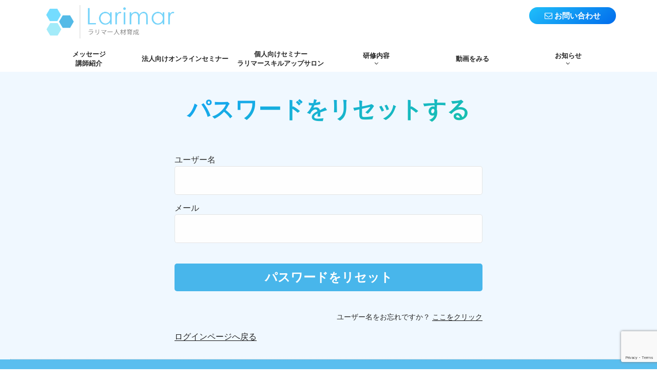

--- FILE ---
content_type: text/html; charset=utf-8
request_url: https://www.google.com/recaptcha/api2/anchor?ar=1&k=6Lcu7HAaAAAAACxi8yI4iJi_CQOTVwHH7XR6smI8&co=aHR0cHM6Ly9sYXJpbWFyLXNraWxsdXAuY29tOjQ0Mw..&hl=en&v=PoyoqOPhxBO7pBk68S4YbpHZ&size=invisible&anchor-ms=20000&execute-ms=30000&cb=7ex981ghicob
body_size: 48628
content:
<!DOCTYPE HTML><html dir="ltr" lang="en"><head><meta http-equiv="Content-Type" content="text/html; charset=UTF-8">
<meta http-equiv="X-UA-Compatible" content="IE=edge">
<title>reCAPTCHA</title>
<style type="text/css">
/* cyrillic-ext */
@font-face {
  font-family: 'Roboto';
  font-style: normal;
  font-weight: 400;
  font-stretch: 100%;
  src: url(//fonts.gstatic.com/s/roboto/v48/KFO7CnqEu92Fr1ME7kSn66aGLdTylUAMa3GUBHMdazTgWw.woff2) format('woff2');
  unicode-range: U+0460-052F, U+1C80-1C8A, U+20B4, U+2DE0-2DFF, U+A640-A69F, U+FE2E-FE2F;
}
/* cyrillic */
@font-face {
  font-family: 'Roboto';
  font-style: normal;
  font-weight: 400;
  font-stretch: 100%;
  src: url(//fonts.gstatic.com/s/roboto/v48/KFO7CnqEu92Fr1ME7kSn66aGLdTylUAMa3iUBHMdazTgWw.woff2) format('woff2');
  unicode-range: U+0301, U+0400-045F, U+0490-0491, U+04B0-04B1, U+2116;
}
/* greek-ext */
@font-face {
  font-family: 'Roboto';
  font-style: normal;
  font-weight: 400;
  font-stretch: 100%;
  src: url(//fonts.gstatic.com/s/roboto/v48/KFO7CnqEu92Fr1ME7kSn66aGLdTylUAMa3CUBHMdazTgWw.woff2) format('woff2');
  unicode-range: U+1F00-1FFF;
}
/* greek */
@font-face {
  font-family: 'Roboto';
  font-style: normal;
  font-weight: 400;
  font-stretch: 100%;
  src: url(//fonts.gstatic.com/s/roboto/v48/KFO7CnqEu92Fr1ME7kSn66aGLdTylUAMa3-UBHMdazTgWw.woff2) format('woff2');
  unicode-range: U+0370-0377, U+037A-037F, U+0384-038A, U+038C, U+038E-03A1, U+03A3-03FF;
}
/* math */
@font-face {
  font-family: 'Roboto';
  font-style: normal;
  font-weight: 400;
  font-stretch: 100%;
  src: url(//fonts.gstatic.com/s/roboto/v48/KFO7CnqEu92Fr1ME7kSn66aGLdTylUAMawCUBHMdazTgWw.woff2) format('woff2');
  unicode-range: U+0302-0303, U+0305, U+0307-0308, U+0310, U+0312, U+0315, U+031A, U+0326-0327, U+032C, U+032F-0330, U+0332-0333, U+0338, U+033A, U+0346, U+034D, U+0391-03A1, U+03A3-03A9, U+03B1-03C9, U+03D1, U+03D5-03D6, U+03F0-03F1, U+03F4-03F5, U+2016-2017, U+2034-2038, U+203C, U+2040, U+2043, U+2047, U+2050, U+2057, U+205F, U+2070-2071, U+2074-208E, U+2090-209C, U+20D0-20DC, U+20E1, U+20E5-20EF, U+2100-2112, U+2114-2115, U+2117-2121, U+2123-214F, U+2190, U+2192, U+2194-21AE, U+21B0-21E5, U+21F1-21F2, U+21F4-2211, U+2213-2214, U+2216-22FF, U+2308-230B, U+2310, U+2319, U+231C-2321, U+2336-237A, U+237C, U+2395, U+239B-23B7, U+23D0, U+23DC-23E1, U+2474-2475, U+25AF, U+25B3, U+25B7, U+25BD, U+25C1, U+25CA, U+25CC, U+25FB, U+266D-266F, U+27C0-27FF, U+2900-2AFF, U+2B0E-2B11, U+2B30-2B4C, U+2BFE, U+3030, U+FF5B, U+FF5D, U+1D400-1D7FF, U+1EE00-1EEFF;
}
/* symbols */
@font-face {
  font-family: 'Roboto';
  font-style: normal;
  font-weight: 400;
  font-stretch: 100%;
  src: url(//fonts.gstatic.com/s/roboto/v48/KFO7CnqEu92Fr1ME7kSn66aGLdTylUAMaxKUBHMdazTgWw.woff2) format('woff2');
  unicode-range: U+0001-000C, U+000E-001F, U+007F-009F, U+20DD-20E0, U+20E2-20E4, U+2150-218F, U+2190, U+2192, U+2194-2199, U+21AF, U+21E6-21F0, U+21F3, U+2218-2219, U+2299, U+22C4-22C6, U+2300-243F, U+2440-244A, U+2460-24FF, U+25A0-27BF, U+2800-28FF, U+2921-2922, U+2981, U+29BF, U+29EB, U+2B00-2BFF, U+4DC0-4DFF, U+FFF9-FFFB, U+10140-1018E, U+10190-1019C, U+101A0, U+101D0-101FD, U+102E0-102FB, U+10E60-10E7E, U+1D2C0-1D2D3, U+1D2E0-1D37F, U+1F000-1F0FF, U+1F100-1F1AD, U+1F1E6-1F1FF, U+1F30D-1F30F, U+1F315, U+1F31C, U+1F31E, U+1F320-1F32C, U+1F336, U+1F378, U+1F37D, U+1F382, U+1F393-1F39F, U+1F3A7-1F3A8, U+1F3AC-1F3AF, U+1F3C2, U+1F3C4-1F3C6, U+1F3CA-1F3CE, U+1F3D4-1F3E0, U+1F3ED, U+1F3F1-1F3F3, U+1F3F5-1F3F7, U+1F408, U+1F415, U+1F41F, U+1F426, U+1F43F, U+1F441-1F442, U+1F444, U+1F446-1F449, U+1F44C-1F44E, U+1F453, U+1F46A, U+1F47D, U+1F4A3, U+1F4B0, U+1F4B3, U+1F4B9, U+1F4BB, U+1F4BF, U+1F4C8-1F4CB, U+1F4D6, U+1F4DA, U+1F4DF, U+1F4E3-1F4E6, U+1F4EA-1F4ED, U+1F4F7, U+1F4F9-1F4FB, U+1F4FD-1F4FE, U+1F503, U+1F507-1F50B, U+1F50D, U+1F512-1F513, U+1F53E-1F54A, U+1F54F-1F5FA, U+1F610, U+1F650-1F67F, U+1F687, U+1F68D, U+1F691, U+1F694, U+1F698, U+1F6AD, U+1F6B2, U+1F6B9-1F6BA, U+1F6BC, U+1F6C6-1F6CF, U+1F6D3-1F6D7, U+1F6E0-1F6EA, U+1F6F0-1F6F3, U+1F6F7-1F6FC, U+1F700-1F7FF, U+1F800-1F80B, U+1F810-1F847, U+1F850-1F859, U+1F860-1F887, U+1F890-1F8AD, U+1F8B0-1F8BB, U+1F8C0-1F8C1, U+1F900-1F90B, U+1F93B, U+1F946, U+1F984, U+1F996, U+1F9E9, U+1FA00-1FA6F, U+1FA70-1FA7C, U+1FA80-1FA89, U+1FA8F-1FAC6, U+1FACE-1FADC, U+1FADF-1FAE9, U+1FAF0-1FAF8, U+1FB00-1FBFF;
}
/* vietnamese */
@font-face {
  font-family: 'Roboto';
  font-style: normal;
  font-weight: 400;
  font-stretch: 100%;
  src: url(//fonts.gstatic.com/s/roboto/v48/KFO7CnqEu92Fr1ME7kSn66aGLdTylUAMa3OUBHMdazTgWw.woff2) format('woff2');
  unicode-range: U+0102-0103, U+0110-0111, U+0128-0129, U+0168-0169, U+01A0-01A1, U+01AF-01B0, U+0300-0301, U+0303-0304, U+0308-0309, U+0323, U+0329, U+1EA0-1EF9, U+20AB;
}
/* latin-ext */
@font-face {
  font-family: 'Roboto';
  font-style: normal;
  font-weight: 400;
  font-stretch: 100%;
  src: url(//fonts.gstatic.com/s/roboto/v48/KFO7CnqEu92Fr1ME7kSn66aGLdTylUAMa3KUBHMdazTgWw.woff2) format('woff2');
  unicode-range: U+0100-02BA, U+02BD-02C5, U+02C7-02CC, U+02CE-02D7, U+02DD-02FF, U+0304, U+0308, U+0329, U+1D00-1DBF, U+1E00-1E9F, U+1EF2-1EFF, U+2020, U+20A0-20AB, U+20AD-20C0, U+2113, U+2C60-2C7F, U+A720-A7FF;
}
/* latin */
@font-face {
  font-family: 'Roboto';
  font-style: normal;
  font-weight: 400;
  font-stretch: 100%;
  src: url(//fonts.gstatic.com/s/roboto/v48/KFO7CnqEu92Fr1ME7kSn66aGLdTylUAMa3yUBHMdazQ.woff2) format('woff2');
  unicode-range: U+0000-00FF, U+0131, U+0152-0153, U+02BB-02BC, U+02C6, U+02DA, U+02DC, U+0304, U+0308, U+0329, U+2000-206F, U+20AC, U+2122, U+2191, U+2193, U+2212, U+2215, U+FEFF, U+FFFD;
}
/* cyrillic-ext */
@font-face {
  font-family: 'Roboto';
  font-style: normal;
  font-weight: 500;
  font-stretch: 100%;
  src: url(//fonts.gstatic.com/s/roboto/v48/KFO7CnqEu92Fr1ME7kSn66aGLdTylUAMa3GUBHMdazTgWw.woff2) format('woff2');
  unicode-range: U+0460-052F, U+1C80-1C8A, U+20B4, U+2DE0-2DFF, U+A640-A69F, U+FE2E-FE2F;
}
/* cyrillic */
@font-face {
  font-family: 'Roboto';
  font-style: normal;
  font-weight: 500;
  font-stretch: 100%;
  src: url(//fonts.gstatic.com/s/roboto/v48/KFO7CnqEu92Fr1ME7kSn66aGLdTylUAMa3iUBHMdazTgWw.woff2) format('woff2');
  unicode-range: U+0301, U+0400-045F, U+0490-0491, U+04B0-04B1, U+2116;
}
/* greek-ext */
@font-face {
  font-family: 'Roboto';
  font-style: normal;
  font-weight: 500;
  font-stretch: 100%;
  src: url(//fonts.gstatic.com/s/roboto/v48/KFO7CnqEu92Fr1ME7kSn66aGLdTylUAMa3CUBHMdazTgWw.woff2) format('woff2');
  unicode-range: U+1F00-1FFF;
}
/* greek */
@font-face {
  font-family: 'Roboto';
  font-style: normal;
  font-weight: 500;
  font-stretch: 100%;
  src: url(//fonts.gstatic.com/s/roboto/v48/KFO7CnqEu92Fr1ME7kSn66aGLdTylUAMa3-UBHMdazTgWw.woff2) format('woff2');
  unicode-range: U+0370-0377, U+037A-037F, U+0384-038A, U+038C, U+038E-03A1, U+03A3-03FF;
}
/* math */
@font-face {
  font-family: 'Roboto';
  font-style: normal;
  font-weight: 500;
  font-stretch: 100%;
  src: url(//fonts.gstatic.com/s/roboto/v48/KFO7CnqEu92Fr1ME7kSn66aGLdTylUAMawCUBHMdazTgWw.woff2) format('woff2');
  unicode-range: U+0302-0303, U+0305, U+0307-0308, U+0310, U+0312, U+0315, U+031A, U+0326-0327, U+032C, U+032F-0330, U+0332-0333, U+0338, U+033A, U+0346, U+034D, U+0391-03A1, U+03A3-03A9, U+03B1-03C9, U+03D1, U+03D5-03D6, U+03F0-03F1, U+03F4-03F5, U+2016-2017, U+2034-2038, U+203C, U+2040, U+2043, U+2047, U+2050, U+2057, U+205F, U+2070-2071, U+2074-208E, U+2090-209C, U+20D0-20DC, U+20E1, U+20E5-20EF, U+2100-2112, U+2114-2115, U+2117-2121, U+2123-214F, U+2190, U+2192, U+2194-21AE, U+21B0-21E5, U+21F1-21F2, U+21F4-2211, U+2213-2214, U+2216-22FF, U+2308-230B, U+2310, U+2319, U+231C-2321, U+2336-237A, U+237C, U+2395, U+239B-23B7, U+23D0, U+23DC-23E1, U+2474-2475, U+25AF, U+25B3, U+25B7, U+25BD, U+25C1, U+25CA, U+25CC, U+25FB, U+266D-266F, U+27C0-27FF, U+2900-2AFF, U+2B0E-2B11, U+2B30-2B4C, U+2BFE, U+3030, U+FF5B, U+FF5D, U+1D400-1D7FF, U+1EE00-1EEFF;
}
/* symbols */
@font-face {
  font-family: 'Roboto';
  font-style: normal;
  font-weight: 500;
  font-stretch: 100%;
  src: url(//fonts.gstatic.com/s/roboto/v48/KFO7CnqEu92Fr1ME7kSn66aGLdTylUAMaxKUBHMdazTgWw.woff2) format('woff2');
  unicode-range: U+0001-000C, U+000E-001F, U+007F-009F, U+20DD-20E0, U+20E2-20E4, U+2150-218F, U+2190, U+2192, U+2194-2199, U+21AF, U+21E6-21F0, U+21F3, U+2218-2219, U+2299, U+22C4-22C6, U+2300-243F, U+2440-244A, U+2460-24FF, U+25A0-27BF, U+2800-28FF, U+2921-2922, U+2981, U+29BF, U+29EB, U+2B00-2BFF, U+4DC0-4DFF, U+FFF9-FFFB, U+10140-1018E, U+10190-1019C, U+101A0, U+101D0-101FD, U+102E0-102FB, U+10E60-10E7E, U+1D2C0-1D2D3, U+1D2E0-1D37F, U+1F000-1F0FF, U+1F100-1F1AD, U+1F1E6-1F1FF, U+1F30D-1F30F, U+1F315, U+1F31C, U+1F31E, U+1F320-1F32C, U+1F336, U+1F378, U+1F37D, U+1F382, U+1F393-1F39F, U+1F3A7-1F3A8, U+1F3AC-1F3AF, U+1F3C2, U+1F3C4-1F3C6, U+1F3CA-1F3CE, U+1F3D4-1F3E0, U+1F3ED, U+1F3F1-1F3F3, U+1F3F5-1F3F7, U+1F408, U+1F415, U+1F41F, U+1F426, U+1F43F, U+1F441-1F442, U+1F444, U+1F446-1F449, U+1F44C-1F44E, U+1F453, U+1F46A, U+1F47D, U+1F4A3, U+1F4B0, U+1F4B3, U+1F4B9, U+1F4BB, U+1F4BF, U+1F4C8-1F4CB, U+1F4D6, U+1F4DA, U+1F4DF, U+1F4E3-1F4E6, U+1F4EA-1F4ED, U+1F4F7, U+1F4F9-1F4FB, U+1F4FD-1F4FE, U+1F503, U+1F507-1F50B, U+1F50D, U+1F512-1F513, U+1F53E-1F54A, U+1F54F-1F5FA, U+1F610, U+1F650-1F67F, U+1F687, U+1F68D, U+1F691, U+1F694, U+1F698, U+1F6AD, U+1F6B2, U+1F6B9-1F6BA, U+1F6BC, U+1F6C6-1F6CF, U+1F6D3-1F6D7, U+1F6E0-1F6EA, U+1F6F0-1F6F3, U+1F6F7-1F6FC, U+1F700-1F7FF, U+1F800-1F80B, U+1F810-1F847, U+1F850-1F859, U+1F860-1F887, U+1F890-1F8AD, U+1F8B0-1F8BB, U+1F8C0-1F8C1, U+1F900-1F90B, U+1F93B, U+1F946, U+1F984, U+1F996, U+1F9E9, U+1FA00-1FA6F, U+1FA70-1FA7C, U+1FA80-1FA89, U+1FA8F-1FAC6, U+1FACE-1FADC, U+1FADF-1FAE9, U+1FAF0-1FAF8, U+1FB00-1FBFF;
}
/* vietnamese */
@font-face {
  font-family: 'Roboto';
  font-style: normal;
  font-weight: 500;
  font-stretch: 100%;
  src: url(//fonts.gstatic.com/s/roboto/v48/KFO7CnqEu92Fr1ME7kSn66aGLdTylUAMa3OUBHMdazTgWw.woff2) format('woff2');
  unicode-range: U+0102-0103, U+0110-0111, U+0128-0129, U+0168-0169, U+01A0-01A1, U+01AF-01B0, U+0300-0301, U+0303-0304, U+0308-0309, U+0323, U+0329, U+1EA0-1EF9, U+20AB;
}
/* latin-ext */
@font-face {
  font-family: 'Roboto';
  font-style: normal;
  font-weight: 500;
  font-stretch: 100%;
  src: url(//fonts.gstatic.com/s/roboto/v48/KFO7CnqEu92Fr1ME7kSn66aGLdTylUAMa3KUBHMdazTgWw.woff2) format('woff2');
  unicode-range: U+0100-02BA, U+02BD-02C5, U+02C7-02CC, U+02CE-02D7, U+02DD-02FF, U+0304, U+0308, U+0329, U+1D00-1DBF, U+1E00-1E9F, U+1EF2-1EFF, U+2020, U+20A0-20AB, U+20AD-20C0, U+2113, U+2C60-2C7F, U+A720-A7FF;
}
/* latin */
@font-face {
  font-family: 'Roboto';
  font-style: normal;
  font-weight: 500;
  font-stretch: 100%;
  src: url(//fonts.gstatic.com/s/roboto/v48/KFO7CnqEu92Fr1ME7kSn66aGLdTylUAMa3yUBHMdazQ.woff2) format('woff2');
  unicode-range: U+0000-00FF, U+0131, U+0152-0153, U+02BB-02BC, U+02C6, U+02DA, U+02DC, U+0304, U+0308, U+0329, U+2000-206F, U+20AC, U+2122, U+2191, U+2193, U+2212, U+2215, U+FEFF, U+FFFD;
}
/* cyrillic-ext */
@font-face {
  font-family: 'Roboto';
  font-style: normal;
  font-weight: 900;
  font-stretch: 100%;
  src: url(//fonts.gstatic.com/s/roboto/v48/KFO7CnqEu92Fr1ME7kSn66aGLdTylUAMa3GUBHMdazTgWw.woff2) format('woff2');
  unicode-range: U+0460-052F, U+1C80-1C8A, U+20B4, U+2DE0-2DFF, U+A640-A69F, U+FE2E-FE2F;
}
/* cyrillic */
@font-face {
  font-family: 'Roboto';
  font-style: normal;
  font-weight: 900;
  font-stretch: 100%;
  src: url(//fonts.gstatic.com/s/roboto/v48/KFO7CnqEu92Fr1ME7kSn66aGLdTylUAMa3iUBHMdazTgWw.woff2) format('woff2');
  unicode-range: U+0301, U+0400-045F, U+0490-0491, U+04B0-04B1, U+2116;
}
/* greek-ext */
@font-face {
  font-family: 'Roboto';
  font-style: normal;
  font-weight: 900;
  font-stretch: 100%;
  src: url(//fonts.gstatic.com/s/roboto/v48/KFO7CnqEu92Fr1ME7kSn66aGLdTylUAMa3CUBHMdazTgWw.woff2) format('woff2');
  unicode-range: U+1F00-1FFF;
}
/* greek */
@font-face {
  font-family: 'Roboto';
  font-style: normal;
  font-weight: 900;
  font-stretch: 100%;
  src: url(//fonts.gstatic.com/s/roboto/v48/KFO7CnqEu92Fr1ME7kSn66aGLdTylUAMa3-UBHMdazTgWw.woff2) format('woff2');
  unicode-range: U+0370-0377, U+037A-037F, U+0384-038A, U+038C, U+038E-03A1, U+03A3-03FF;
}
/* math */
@font-face {
  font-family: 'Roboto';
  font-style: normal;
  font-weight: 900;
  font-stretch: 100%;
  src: url(//fonts.gstatic.com/s/roboto/v48/KFO7CnqEu92Fr1ME7kSn66aGLdTylUAMawCUBHMdazTgWw.woff2) format('woff2');
  unicode-range: U+0302-0303, U+0305, U+0307-0308, U+0310, U+0312, U+0315, U+031A, U+0326-0327, U+032C, U+032F-0330, U+0332-0333, U+0338, U+033A, U+0346, U+034D, U+0391-03A1, U+03A3-03A9, U+03B1-03C9, U+03D1, U+03D5-03D6, U+03F0-03F1, U+03F4-03F5, U+2016-2017, U+2034-2038, U+203C, U+2040, U+2043, U+2047, U+2050, U+2057, U+205F, U+2070-2071, U+2074-208E, U+2090-209C, U+20D0-20DC, U+20E1, U+20E5-20EF, U+2100-2112, U+2114-2115, U+2117-2121, U+2123-214F, U+2190, U+2192, U+2194-21AE, U+21B0-21E5, U+21F1-21F2, U+21F4-2211, U+2213-2214, U+2216-22FF, U+2308-230B, U+2310, U+2319, U+231C-2321, U+2336-237A, U+237C, U+2395, U+239B-23B7, U+23D0, U+23DC-23E1, U+2474-2475, U+25AF, U+25B3, U+25B7, U+25BD, U+25C1, U+25CA, U+25CC, U+25FB, U+266D-266F, U+27C0-27FF, U+2900-2AFF, U+2B0E-2B11, U+2B30-2B4C, U+2BFE, U+3030, U+FF5B, U+FF5D, U+1D400-1D7FF, U+1EE00-1EEFF;
}
/* symbols */
@font-face {
  font-family: 'Roboto';
  font-style: normal;
  font-weight: 900;
  font-stretch: 100%;
  src: url(//fonts.gstatic.com/s/roboto/v48/KFO7CnqEu92Fr1ME7kSn66aGLdTylUAMaxKUBHMdazTgWw.woff2) format('woff2');
  unicode-range: U+0001-000C, U+000E-001F, U+007F-009F, U+20DD-20E0, U+20E2-20E4, U+2150-218F, U+2190, U+2192, U+2194-2199, U+21AF, U+21E6-21F0, U+21F3, U+2218-2219, U+2299, U+22C4-22C6, U+2300-243F, U+2440-244A, U+2460-24FF, U+25A0-27BF, U+2800-28FF, U+2921-2922, U+2981, U+29BF, U+29EB, U+2B00-2BFF, U+4DC0-4DFF, U+FFF9-FFFB, U+10140-1018E, U+10190-1019C, U+101A0, U+101D0-101FD, U+102E0-102FB, U+10E60-10E7E, U+1D2C0-1D2D3, U+1D2E0-1D37F, U+1F000-1F0FF, U+1F100-1F1AD, U+1F1E6-1F1FF, U+1F30D-1F30F, U+1F315, U+1F31C, U+1F31E, U+1F320-1F32C, U+1F336, U+1F378, U+1F37D, U+1F382, U+1F393-1F39F, U+1F3A7-1F3A8, U+1F3AC-1F3AF, U+1F3C2, U+1F3C4-1F3C6, U+1F3CA-1F3CE, U+1F3D4-1F3E0, U+1F3ED, U+1F3F1-1F3F3, U+1F3F5-1F3F7, U+1F408, U+1F415, U+1F41F, U+1F426, U+1F43F, U+1F441-1F442, U+1F444, U+1F446-1F449, U+1F44C-1F44E, U+1F453, U+1F46A, U+1F47D, U+1F4A3, U+1F4B0, U+1F4B3, U+1F4B9, U+1F4BB, U+1F4BF, U+1F4C8-1F4CB, U+1F4D6, U+1F4DA, U+1F4DF, U+1F4E3-1F4E6, U+1F4EA-1F4ED, U+1F4F7, U+1F4F9-1F4FB, U+1F4FD-1F4FE, U+1F503, U+1F507-1F50B, U+1F50D, U+1F512-1F513, U+1F53E-1F54A, U+1F54F-1F5FA, U+1F610, U+1F650-1F67F, U+1F687, U+1F68D, U+1F691, U+1F694, U+1F698, U+1F6AD, U+1F6B2, U+1F6B9-1F6BA, U+1F6BC, U+1F6C6-1F6CF, U+1F6D3-1F6D7, U+1F6E0-1F6EA, U+1F6F0-1F6F3, U+1F6F7-1F6FC, U+1F700-1F7FF, U+1F800-1F80B, U+1F810-1F847, U+1F850-1F859, U+1F860-1F887, U+1F890-1F8AD, U+1F8B0-1F8BB, U+1F8C0-1F8C1, U+1F900-1F90B, U+1F93B, U+1F946, U+1F984, U+1F996, U+1F9E9, U+1FA00-1FA6F, U+1FA70-1FA7C, U+1FA80-1FA89, U+1FA8F-1FAC6, U+1FACE-1FADC, U+1FADF-1FAE9, U+1FAF0-1FAF8, U+1FB00-1FBFF;
}
/* vietnamese */
@font-face {
  font-family: 'Roboto';
  font-style: normal;
  font-weight: 900;
  font-stretch: 100%;
  src: url(//fonts.gstatic.com/s/roboto/v48/KFO7CnqEu92Fr1ME7kSn66aGLdTylUAMa3OUBHMdazTgWw.woff2) format('woff2');
  unicode-range: U+0102-0103, U+0110-0111, U+0128-0129, U+0168-0169, U+01A0-01A1, U+01AF-01B0, U+0300-0301, U+0303-0304, U+0308-0309, U+0323, U+0329, U+1EA0-1EF9, U+20AB;
}
/* latin-ext */
@font-face {
  font-family: 'Roboto';
  font-style: normal;
  font-weight: 900;
  font-stretch: 100%;
  src: url(//fonts.gstatic.com/s/roboto/v48/KFO7CnqEu92Fr1ME7kSn66aGLdTylUAMa3KUBHMdazTgWw.woff2) format('woff2');
  unicode-range: U+0100-02BA, U+02BD-02C5, U+02C7-02CC, U+02CE-02D7, U+02DD-02FF, U+0304, U+0308, U+0329, U+1D00-1DBF, U+1E00-1E9F, U+1EF2-1EFF, U+2020, U+20A0-20AB, U+20AD-20C0, U+2113, U+2C60-2C7F, U+A720-A7FF;
}
/* latin */
@font-face {
  font-family: 'Roboto';
  font-style: normal;
  font-weight: 900;
  font-stretch: 100%;
  src: url(//fonts.gstatic.com/s/roboto/v48/KFO7CnqEu92Fr1ME7kSn66aGLdTylUAMa3yUBHMdazQ.woff2) format('woff2');
  unicode-range: U+0000-00FF, U+0131, U+0152-0153, U+02BB-02BC, U+02C6, U+02DA, U+02DC, U+0304, U+0308, U+0329, U+2000-206F, U+20AC, U+2122, U+2191, U+2193, U+2212, U+2215, U+FEFF, U+FFFD;
}

</style>
<link rel="stylesheet" type="text/css" href="https://www.gstatic.com/recaptcha/releases/PoyoqOPhxBO7pBk68S4YbpHZ/styles__ltr.css">
<script nonce="_zKrc9ELfWTDEakraco-Bg" type="text/javascript">window['__recaptcha_api'] = 'https://www.google.com/recaptcha/api2/';</script>
<script type="text/javascript" src="https://www.gstatic.com/recaptcha/releases/PoyoqOPhxBO7pBk68S4YbpHZ/recaptcha__en.js" nonce="_zKrc9ELfWTDEakraco-Bg">
      
    </script></head>
<body><div id="rc-anchor-alert" class="rc-anchor-alert"></div>
<input type="hidden" id="recaptcha-token" value="[base64]">
<script type="text/javascript" nonce="_zKrc9ELfWTDEakraco-Bg">
      recaptcha.anchor.Main.init("[\x22ainput\x22,[\x22bgdata\x22,\x22\x22,\[base64]/[base64]/bmV3IFpbdF0obVswXSk6Sz09Mj9uZXcgWlt0XShtWzBdLG1bMV0pOks9PTM/bmV3IFpbdF0obVswXSxtWzFdLG1bMl0pOks9PTQ/[base64]/[base64]/[base64]/[base64]/[base64]/[base64]/[base64]/[base64]/[base64]/[base64]/[base64]/[base64]/[base64]/[base64]\\u003d\\u003d\x22,\[base64]\\u003d\x22,\x22w7svw4BVDcOuGirDvWfDhMOmw7s1w50Vw684w4ofThZFA8KSGMKbwpU3Cl7DpwnDmcOVQ0wfEsK+FFxmw4sVw5HDicOqw7XCg8K0BMKCTsOKX3jDvcK2J8KMw7LCncOSOsOfwqXCl3zDg2/DrQ/DkCo5FMKYB8O1ShfDgcKLA2Ybw4zCsATCjmk0woXDvMKcw6gKwq3CuMOaA8KKNMKUKMOGwrMkAT7CqVdtYg7CssOWahEjP8KDwoshwrMlQcOCw7BXw71rwpJTVcOfK8K8w7NXVTZuw6htwoHCucO6YcOjZSLCnsOUw5d3w7/[base64]/Dpyt4wr/DuR/Cq2UyFWHDkcK2OcOOSy/DrEJQKcKVwpxsMgnCjhZLw5pAw7DCncO5wqNpXWzCuzXCvSg2w5fDkj0bwpXDm19lwqXCjUlEw6LCnCs/wqwXw5cLwo0Lw51/w5YhIcKCwqLDv0XCtMOqI8KEb8KYwrzCgRpRSSEgWcKDw4TCv8OWHMKGwoBiwoAREyhaworCol4Aw7fCqQZcw7vCpmtLw5EQw7TDlgUHwocZw6TCm8KXbnzDtjxPacOCXcKLwo3CgMO2dgslHMOhw67CuCPDlcKaw5vDtsO7d8KNLy0UdAgfw47Cn3V4w4/DuMKywphqwp0DwrjCogPCkcORVsKOwoNoezM8FsO8wqYJw5jCpMONwrZ0AsK/[base64]/DkMOBwrzCosOXFsKNZMOEScKTw6bDon/DkhzDgcOxKsKwMFLCk3dDIMO6wp4RO8KnwogcE8KVw7oOwqBrOcOYwpXDlcK/egIrw5TDpsKHWjfDgWjCoMOhJwPDqApSC3x7w4zCkl3DhCrCqxsccU/DjRvCtmRuQhwjw5rDmsOAJGbDo0VZHDlETsOPwr7DhkVjw7IHw5MBw558w6TCl8KiHBbDvcOAwrg1wpvDgWMtw6INHk0IYmDCnEbChFEBw6MMdsOXCRYcw4PCtsKIwrvDlBc3MsOHw51mZHYEwovCkMKLwq/DqsOuw6LCqcO4w4zDmMOGf0VXwpvCry11DgPDiMOfA8KywoXDt8OZw6kMw7zClMKEwovCt8OCK0zCuwVJworCkXbCpGnDicOxw5JLU8OQaMOZHGDCrD8nwp7CvsOKwoZRw53CgsK4wq7DuFI4B8OOwqbCrcKXw5JlfsO5UmnClcOGCn/DnsK2XsOlUncmB3t8w59jQE5BEcOBfMKuwqXCpcKTwoNWV8KvTMOjICRQd8K8w5LCqgbDiVvDqmfCnkVWH8OOVsOJw50dw7Enwqs6AHvDhMKFTTbCm8Kxa8KMw4QLw4BIBcKow73Ci8OIwpDDui/DjsKWw4jDu8OrV3nCpis/cMO0w4rDusKXw4AtAQk4OT7CtCZuwpbCjkIjw5jCp8Ouw6DCjMO/wqPDglLDgcO5w77DhHTChF3CqMKvLRRxwodAT2bCiMK+w47CrHvDt1vDpsONJxVlwo0Gw5ouTntXL2cnciZCC8KuRsOiC8K8wrrCiC7CmcOdw6BdYkFSJUfCn2Aiw6HCtsOcw7rCoFJEworDsCh/w4rCmSVzw7MgScKHwqprDcK7w7U0HhUqw4bDtkBzG08BUMKKw6ZmYwggGsKyVW/[base64]/DmgAKwoddw4JJMWbDolTCu8KxIMKAwrHDucOhwrXDsMOpEhnCjcKZQxDCg8OHwpRuwqHDuMKGwrZbZ8OswoVjwpckwq/Dg1cfw4BQYsO+woAmHMOPw5LCvsOww6Abwp7Ch8OxD8KSw61GwoPCkAk7D8Oww6IVw4fCh1XCg0PDqx8vwpl6R03CuUXDgD0WwpHDoMOBRBVUw4hoEAPCh8Olw4zCsQ/[base64]/NDtuw7nCh8O2QXXDglPDlcOaayTCh8OzYsK8wqXDmcOdw6/Ch8KMwo9fwpAgwqVww7jDvV/[base64]/Cr8Ouw6jDml3DhcO1bA/[base64]/woHCiTMlwq3CkjLCrsOvwpQkwrAewqDDqkldPcKlw7DDuV4PLcOGU8KXLzbDhMKMFW/Cl8K/w61owp8SN0LCncOPw7N8T8OtwoN8bcKJQcKzAcOsPXJ/[base64]/Di0JoWMOtbMKEwrfCjj3CjMKbb8OiwpfDhg55HSnClgTDvMOawrxcwqfCr8Kwwr/Dv2TChsKDw4DDqB8pwqLDpDLDg8KUCCQSAAPDjsORdi/[base64]/[base64]/[base64]/DhMK6K8Khwpd7w5Ngw5DDn8KGw51FwqnCucOZw5DCj04mewrChcKPwrLDqlVQw593wr7CnEZ6wrvCuQrDpMKhw41iw6vDsMOgwpEnUsOpC8Ozwq/DnMKTwqA2U0A6wot6w73Cs3nCkhAqHmcWKi/[base64]/CtcKjIcKBwpMyUjwAaMKdIcKGw7fCl8Kswql1fsO2f8Omw4MWw4LDqcKnQ1fDrT5lwpBzA1pJw4zDrj7CocO3aXFowqskSXPDncOgw7/CtcO9wqXDhMK6wpTDlXU3wrjCjFvChMKEwrEJXzfDlsOuwo3ChcKGw6FdwrfDqk8zekfCmzDChlYIVFLDmh46wovCoCwKJMOlBnpuVsKPwqHDosKYw6rChmsxXMO4LcKWJ8O8w7sCLcKCKsK/wrvDs2bChsOWwoZ2wrLCtzM3UHTClcO7wpl8BEkCw5hXw58OYMK7w5zCl0s4w5wibQTDuMK4wq9tw4XDrcOES8KLVnVcFA4jScKQwpvDlMKpfyFKw5kzw6jDvcOUw48lw5zDpgMDwpLDqgXCvxbClcK6wolXwqTCucOGwpk+w6nDqcO6w7fDn8OMbcO7d2TDtlIKwo/[base64]/w4PCvsO2MXfCosK6D8KIwoU5worDocOXSEXDvzNBw6PDtWFeQ8KvcRpmw7bCmcKrw5TDvMKHX3LCiDd4MsOrFsOpbMKcw5U/Jy/DpsOBwqbDhMOmwoLDicOVw6UdN8KUwqvDmsO4Ug7CusKtUcOcw7U/wrPCr8KCwoxXG8OxScKvwr0mwo7CjsKeWFPDusKlw5jDo3YPwpMHQsK6wqJKTnvDmcKfB0hcw5PCslluwr/Dv1fCkSTDkxzCsDxJwp7DpMKOwr/[base64]/w7suDVkzScOyw6LCpcKLKStew73DmcK2MUopcsOkCsODVCTClzQBwp/DjcObwpI8JC7DrsKJIcKSP2nCnz3DvsKcZ0E7JkHCtMKWwq13w582B8OQT8KLwpzDgcOubEYUwqVFL8OcD8Opw7DCqENnMcK2w4ZcGx8kK8OYw5nCmkjDjcOQwrzDk8Kyw7fCk8KnLMKVZSgAYU3DjcKkw71XDsOAw7DCjWTCmMOCw5zDkMK/w7TDqsKTw6/[base64]/ChDsDFMKuWMOcfhHDuGjCjcOOwqbCvcKawpbDlMKiKH5FwpJbbi1yasOreSrCtcOBVMKIZsKVw73CjE7DhgZ2wrZfw5wGwoTDmHpePsO7wrLDrXcWw7xXMsKfwprCg8O4w4x5EcKUOi0/wrnCv8KKfsKEc8KBMMK/woMswrzCj3I9wppYEwM+w6XDnsObwqnDgWB6f8O6w5DCrsK7YMOWQMOIdxJkw6dpwoPDk8K+w6rCuMKrNsOQwrccwqxQRMOmwrjCs3xpWcO1HsOGwpBYC1LDnH3DmlLDq2DDtsKmwrBUwrfDq8K4w5kLFGbDuhvCpQBuw64JV0/CjUnCocKZw516IHYUw5HClcKPw6TCtsOEOncew5kxwoICMSNsOMKeShLCrsOJw7XDocOfwqzDhMOUw6nCo27CtcOELADCm34/FkFnwovDq8OWf8KfPMOxclLDssKywowqZMK+eUcxdsOrScKbaF3CpVTCmcKew5bDi8OQDsO/w5/Dj8Opwq3Dv1Zqw4xcw5s4BVwOICxZwrPDqlTCvnTDmS7DsjLCsm/DlHLCrsObw4w/cnvClzQ+HcOawohEwr/DncKaw6Eaw5sIesKfI8KxwqlBGsK1wpLCgsKaw6hKw7Ryw48cwpYRG8O1w4EUNjLDqXcgw5LDpiDCncOywpcWDF7CmhRrwolKwrcZE8OlTsOIw7c8wol7w5lvwq1LUmfDrBPCpS/DlFt/wpHDhsK3W8Oowo3DncKKwo/CqsKVwoPDi8K9w77DrMONP0R4TmNqwo7Cng5lXMKPFMOwNMK7wrUXwrnDhQRSwrQ0wq94wrxIZUQFw5UsUVIXNMKLK8OcFnoxwqXDiMKpw6vDjj47csOCcmrCtcOWNcK0QU/[base64]/T8O0HS7CksKzwqDChF/[base64]/CsMOIwoZzwojCt8OoM8O8U8KMBijDj8KxHMOfO8OHw4pidhXCqcODOMOUOMK6wo4QLxFawqjDshMLOcOXwqLDtMKKwpE1w4XDhy9sLRhNJsKcfMOBw4YNwp4sQMKMfQpXwp/[base64]/Cv1PCncOpIsKtw5nDmsKFwrJGwrbDvnsMOS3ChMOOw7vDtw/DvsKKwpARBsOoL8OtaMKMwqZyw4vDijbDhl7Cki7DiAnDpEjDo8OHwpMuw7HDl8OxwqkVwqtJwqUqwqULw77CkcKWUQ/Dhh7DhyHCn8OgUcONY8OCIcOoacOSAMKnCjB9Qi3Cq8KiCcOVwq4ONhQlDcOyw7pZIsOuIMOsEMK8w4nDmcO6wpdzRMOKET/CkDzDpW/CnW7CuGtmwo4UGVsDXMKBw73DglHDowY1w6LCkUHDhMOMdMK8wq10wprDqMKewq5MwqPClcKyw4t/[base64]/DtwTDkWxbw7JFIkUFSANuXcK2w7XDsSDCjDvCqMOuw6ktwqNHwpAAOsK+YcOzw61AAydPfHvDkm8xbcO8wrdbwpHCjcOpX8KTwoTDhMOEwozCnMOXccKswoJreMOGwqvCn8OowrbDlMOmw7Y5CMOcKsOLw47DgMK8w5lewqLDncO7XCQtEwUHw7N/[base64]/CoAXDl8O+EwDCjMKRfjvCisO1YmYqw6rCqVzDkcORUcOYYzXCvcKVw4vDtcKBwo7DlHgBVVJETcKgOE5Mwp1NRMOGw5lPEmpDw6vCtwADARB3w77DqsOyHMOgw4lNw5gyw70swqbDulo+JhJ3OCpoLnDCo8KpZysOKVbDojPDs1/DscKIOwZ+Z2sTScOEworDoGIOCA49wpHCnMOgbcKqw41VX8K4NkhJZHPDvcKlVwXDlGc6UMKiw4PDgMK0DMKKWsOvKyPCscOBw4bDsGLDtkZFF8K7w7rDgsKMw7ZDw5wRw77Cj0/DlWh0BMOMwqLCnMKILEoldsKvw5Z+wqrDo13CgMKmSV8jw5QjwpRbTcKFaR0cZ8K5csOBw7jCvTNWwqhWwoHDvWQ+w50mwr7Dg8OsJ8OSw6vDtiw/w4l1Jm0iw7fDoMOkw5HDiMKOAAvDuGfDjsKxRCJrEGfDksOBB8KcaE5ZFCppDFvDksKOE1svUU12wobCuxHDosOawolaw6zDoR1mwqwRwop5dEzDssKlI8KuwqDDnMKoccO/d8OIaxJqEXx5KBxuwq/[base64]/[base64]/FXHDr8OiwofCohJ3w6zDrsKRGsKOw7nDmxPDgcOYwr/DsMKZwoDDocO2wo3DpW/[base64]/DncO8woJzwrnCilRXJcKWSR/DpTtxIQTCi2nDlcOTw6fCnsOtwoXDoBXCsGYSQ8OEwp/Ch8OsbsKVw653wpfDpcKGwrJcwpQaw6JtOsKiwqlhS8KEwqQSwoI1R8Kpwqs0w6fDmnICw57Dg8KaLm3CmR9xPULCncOuQcOqw4bCrsOmwq4QBXrDl8OYw5/CjMKPdcKiNn/Ctn1Dw4xiw4vDl8OPwoXCvsKDc8KRw4hKwpMBwqDCm8OYWmRuf3RawoB/woYAw7HCkcKDw5XCkVjDsDPCsMKpFFzCjMK0ZcKWWcK8UMKQXAnDhcOTwpI9wpLCpH9JHH3CucKxw5g2F8K/fUXCkT7CuGQuwr1WSwhnw6U0bcOmJ3zCrCfCjcO/[base64]/wqnCn8OMw5/DszMLw4vCiTwNwrBowq1IwqvCo8O2clLDrlN9dysVOzpPPcOtwrQuCMKzw7NXw7DDoMKrDMOPwqlSNSAbw4xZOQtvwpwqccO6JB8twpfDuMKZwpJvfcOEZsOWw5nCpcKfwoNiwrfDrsKKGcKhw6HDjVrChAw9NMOFPTXCn2DCjxsfHXjCqsKWw7YOwoBVCcO/UwzDmMOdw6fDlMK/cALCtcKKwohiw4kvD2N7CsOnZgx6wp7CksO+VCsWbVZgLsKaYsONGDTCihIHWMK8ZMOcbVUJwrzDv8KAXMO/w4BEVm3DpWRNMG/[base64]/[base64]/DjcKhw45YNcKjw7hCw7d/[base64]/[base64]/bsKYNcOiI8O+X8Kfw7PDoDPCpmXCt2lkHcORw6fClcO5w7nDlcK2dMKewr/CvUFmLijCl3rDjidUXsORw7bCrQLDkVQKIMO1wplpwoVCfGPDswgJT8ODwojCncOQwpxMZcKUWsKtwqlew5o6wr/DsMOdwrYbWxHDosKYwqNTwpZYGMK8YcKZw53CvzwDMcKdWsKKwrbCm8O6ZH8zw4XDizjCuiPCrTs5EgkZTR7Do8OSQREoworCqGDCmmjCqcKwwoPDqMKrQhTCkhHCkjdEZE7CjXDCsBnCpMOPNx/DpMKpw6TDo1NFw5Mbw47CkBHDn8KiOMOvw4jDkMOPwo/[base64]/CpMOPwq9Zw79jOcKXcQEqOkJMesKNNMOYwqNDcRLCo8OYXFzCo8OhwqTDnsKWw5MAZMKIK8OvDsOePWwgwoQzKj3DscK3w6RWwoYTZz8UwoHDmxHCncOcw48ow7N/CMOzTsKDwpwrw547wrHDoBDDhsKkOwN+wrPDr0rCtyjCpQLDuXjDtEzCpcOJwpNJU8O7U2JQHMKAS8K+OTVaL17CjTfCtcO3w5vCrnBLwrIzFk8/[base64]/wr0Lw5o7wqzCt11nwrU9wp/CgwkyTF0iAFjCrsKwZcK3WBwKw7UzXMKWwpMKYcOzwrMdw4PCkHEeQsOZHGJ9ZcOEYknDlnjCs8OhNQrCjkJ/w61PUTE8w7/DhBbCqwhaF30nw7/Diml7wrN4wpdww7ZgfcKdw6LDtmLDrcOww5jDiMKtw4YRKMOSwrYvw6YfwoINdcOsIsOow4HDrMKzw67CmlPCocO7w4TDoMK9w70AZ2YMwq3CsETDlMKYRXt2f8OWQw9vw6vDhsO2w57DiRlbwpIaw7Nowr7DiMKcHWprw7/ClsO5VcOQwpBIInPDvsOkNjRAw7RWWcKgw6HDqDrCgkDCnMOHGG3DscO/w6jDicO7ZnbCs8Orw78damzClsKlwph+woXClBNbbmbCmw7ClsOPUyLCpMKZC31eP8OTD8KJIMONwqk5w7LDnRhWIcKHP8OYHsKiPcOqBjPCtg/[base64]/DhgjClcOKw5vCsH3CoCLCr8OnfkJwSMOkwpICwq3CgVgVw5VUw689OMOiwrtuVhrCgcOPwqtnw7lNQMOZH8O2w5Zuwrkew5BDw6zClBPDoMOOVHbDsTdLw5rCgsOEw69WKT3DjMOYw6Z8wpZ1GjjCl18qw4DCkHQTwqwqw5/[base64]/[base64]/DvBXDjnDCpsKBwqjClmLDmMKSYMOXd8OLGh0pwpYuNH8FwpASwpHCkcOSwq5pDXbDv8O4wrPCvBXDq8KvwoJqf8OYwqteHcOffwnDujtqw7EmQAbDiX3CjDrCjsOiFMKKBW3Cv8OcwpHDkFR6w4zCjsO+wrrCpcO3RcKHKUpdOcKOw4pECRzClVrDjFzDksOBK3E/[base64]/CuA0Fw5VQFwBRwprCkDPDo8KWRsOew4/Dsz52Di3DnDBEYVXDrntCw6EvdcO3w7A0UsOBw4k3wpsaRsKJBcK1w6XCpsKwwpUXEyjDpXfCrkF/c109w7wwwovCiMKbw7kDXcOSw4vDrgjCgDXClAXCk8Krw50+w5XDisOkNcOAccK0wr4OwogGHEnDhcO4wrnCsMKrGzrDp8KkwqzDhzkMw7dBw7Qjw7p8JXFFw6PDoMKWfQ5Lw61wLB5wJ8KhaMOQw600L23Dv8OAKnTCmkg5NMOhDGHClMO/[base64]/DnsOvwpI6dMKawodnHMOdwrVUKMKjIcKQw5ZlFMK8ZMOLwpbDiyY5w7Vnw54nwrALBMOlwo5Jw784wrZswpHCiMOmwo9zFHfDiMKxw4UWRsKxw40Ewqciw5bCsWTCmWd2wo3Dj8Obw7Vhw7I/c8KeXMKIw7LCtBDCmEfDmXPDscKxXsOwS8OSEsKAC8Ovw7x4w5bCocKWw4jCosO/w5/DtsOwfSU3wrgnccO1IDTDlsKuPwnDtXoYRcK5FMOCUMKMw6tAw68kw69fw7x2Ol0feyjCuF8MwofCocKCXCnDmSDDr8OUwp5Ow4vDhQfDm8OVScKeCh0NXcOQSsKtEDDDkn/[base64]/[base64]/Dn8OCQ8OQwq5ewo/Dt8KUwptYw7rCs8K2acOew5ATWMO9eBt6w73Cg8KewpwyNFnDrlnDrQ4/[base64]/[base64]/DhiTCr8OnbsOnw6fDjAbCkyfCgcOJwpE/wpbCjlPDtsOWdsOIM2jDlsO7K8KlJcOCw6USw6lCw7UWeVXCokLDmTPClMOtLHhrCS/Cm2owwq4Fbh/ChMKWTgIAFcKpw609w5vCvhzDlMKLw5Bdw6XDosOLw41sL8ORwqFaw4rDnMKtL0zCkG3Ds8O1wrNodjDCi8O6MBTDsMOvdcKuXw1JcMKhwqzDscKHNk/Dj8KGwpYxG0rDnMOzaAXCi8KgcyTDssKew4pBwpnDlWrDuSJcw6kcDcOpw6Zrw7J+MMOdJUZfRn8SaMO0cDg3K8Omw64dchjChVjCqQpcYSpDw7XCrcKbTcKDwqJjPMK4wqYEXjrCsnjClERQwoptw5/Dsz3CrcK2wrPDmCnDu2/[base64]/CgWnDv8OCw4LCqEYYw6t/cQrCumHDhsOSwq9eKiAMOxzDm3XCiCnCocKDQsKDwp7CiS8IwrrCmcKWEsKhCcOKw5dzOMOdN10pCsKHwoJjIRp3JsOQwoBNH3sUw5jDmkpFw4/DrMK+S8ONbUDCpl5maD3Dgzd/IMOfaMKqccO5w6HDq8OBJhEhBcKKWA7ClcKZwrZ/[base64]/CqSHDrMO9NMK2Fg4kZU7DrCrDtMKaOHhWbxBXPmXCqRVoekosw4rCg8Kff8OOBQgPw4fDhHTDn1TCqcO4w7DCghIpTcOxwrQWC8OJQQ3CtWjChcKpwp1Qwr7DgHbCosKvZE0pw4PCm8OuX8OkR8O5wozDuxDClTEuDGDCicOfw6fDpcOsMSnDkcOlw4/CuFxRR27CgMOuFcKhf0jDpcOSG8OcDF7DssOvKMKhRlzDo8KPP8KEw7IEwrdywqbCtsOwM8Knw4hiw7Z7dELCtMOZRsK7woLCjMKEwqtDw4XCoMObW3lKwq7CmMOJwpJgw5DDmcKrw5k9wqnCtD7DlihuOjd+w5A+wp/ChXHCuRbCtUxpYWEIY8O0HsOUwo3CqA3DqyrCmMOaIkQmXsOWWhU1wpUyZ3cHwphkwqXDusOGw6/[base64]/Ci8OUwoDCtSIJamcaB2bCqcK1wo/Cg8O8woV3w50rw5zCusOMw7pQb2DCs2vDnUtQU2XDoMKmPMKaPWdfw4TDrVAUVSzCgcKewpFCYsO3SVR+P15jwrJ9wojCgcOqwrTDohoTw6TCksOgw7zDqzwZTA9XwpXDijIEwoonTMK/RcK1Ag97w7TCmcOZdTloQSjCm8OFYSDCnsOKMxFseAl3w5QEd0fDpsO2esKqwoskwpXDgcKzT3TCilknaR1YBcKPw4LDgQLCksOIw4IgXWpgwp5wOcKRacOUwohhWGMnbcKHwqJ7LHJaGVLDvhHDm8OqPcOCw7oFw7t7W8Oowp0+GMOFwp4hIz3DjcKPAsOAw5/DhsOdwqzCgmrDt8OIw4lxEsOeVsOjSivCqQ/Cs8KEH0/[base64]/wroLDnREPTTCpwk8cz7CqCswwrYaYwcIH8K5wrDCusOdwqvCpWnDm3vCun9iYMOmdsK8wq1MOn3ConFaw5pawonCtydCwo7CphfDqVYvQ2/DryjDtx5dw4QzScO3McOIAVnDvcOVwrHClsKZw7fCkMOVXsOpVcOZwpg/wpTDhcKewpQOwrDDtcKcKV7CtgsfwqrDi17Ci27Dl8KIw6Y3w7DDo3HClQNOIMOgw6/Cq8OpHQDCo8OCwpwXwpLCqhLCgcO+asOew7fDl8KiwpByB8OGPcOFw4rDkgHCqsK4woPCqEjDuRgAfMOqacKpV8KZw7gUwqvDsAscEMOOw63CuVEsP8Odwo7CocO0OcKcw4/DvsOiw4F7RkhMw5ArBsKxw6LDnhgowpPDuk3CqhDDlsKow5gdR8KtwoR0BDhpw7rDkllOUmkRcsONfcODegbCpkrCpXkHPgctw4jCsSUnMcK1UsOzTAPCknVROsOKw7QYQMONwoNQYsOhwqTCi2IuZnFqQQchA8Ofw4/[base64]/CvTxsw780P1HDj8OwXsK/EWgnZ8K7MHxdwrAQw7PChMOXY0PCpG4YwrrCscO+wptZwp/DiMO0wp/[base64]/WyDDu01iVH9nw5Vbf8KGwq0ZwqvDtT8XEcOSOQdOXsODwqzCsiBPwrZqL0zDtHTCmRbDs0jDl8K5TcKRwpcPAjh2w756wqxDwpRDZk7CucO5YgLDlnpoJ8KLw6vCmTZDD1vDiD/[base64]/CmcOrwq9jY8OKw6LDq3vDtUs/wokEw5U5woLClFEFw5zDmGrDk8OsXEgqEGoPw73Do2gow5hnCSYpfD5VwolBw6bCtTrDk3/Cg1lbw7A4woAVw4d5YsKeDGnDhlzDlcKYwpxjB0t6wo/CgDInecOCccKMCsOeEmMiA8KcJjtVwpMlwodSVsKUwpvCt8KHYcORw73Dp3hWJ1/Cg1jDmsKlcGHDv8OARCVHJ8OiwqkHFmTDsHbClznDpcKBITnCjMO2wqI5LicBSnrDth7Dk8ORODdFw5RXIRHDj8KWw6R/w7UDUcKFw7EGwrLClcOCw5sML3BWUR7Cg8KeThvCisKgwqzCosKew5EZKcO7c3d8cxvDlsOwwrpwMGbCg8KOwoR4SEBgwo0eMV7DpyPCgWU9w6DDgUPCsMKuGMKywpcZwpELRhIubwlFw4rDnhISw6XCmSTCsyFlWRvCo8OxY2rChMOzYsK5w5pAwo/CsW06wr0Xw7lewrvChsO3cW3Cp8Kjw6vDlhvDqMOZwo/DkMKAdsK0w5PDrhImLMKbw75HOjonwojDqzHDpCUhJ07CrD3Csk4OFsOKUC84wq1Iw4V9wqLDnCnDhD/DiMOnZikTcMOtVEnDt2gBO3Uewq3DtcOwByllE8KJHMKhw4YHw6zCo8OQwqFCYwkbGwlCL8OQTMKVdcOIGjnDt3/DlW/CsX0NJDd6w6xlOH7Ct0swIsOWwq8Tb8K8wpRHwrVow7nCv8K5wr3DuDHDiU/[base64]/Dn8OWwr1sXiQnw6DDimpaUFDDn8OxNzNNwonDp8KUw7MEbcOJP2RZMcK3LMOewqnCo8KfAMKywoHDicKuQcKjPcOKZwhYw4w6fDwTYcOpOh5TKgbDscKXw6AKM0h9P8KLw6jCnXQZAjtJJcKCw5/[base64]/[base64]/w5tww4TDoDjDv3XDrcKCZTTCl07CpcOHC8K/w6EZeMKpIx3Dv8Kew4DDmnzDt3XDjF0cwr3DkWvDuMORJcO3VTd7AyvDqcKLwrw/wql5w78Rwo/[base64]/ClMOzw7HDp8KdazPCgMKUNnYxLMKBw7fDgjoUHm83NMOWXMKYUSLCk2bCmMKMX2fCqsOwKsOCV8OVwow9KMKmVsOtE2JtBcKOw7NockXCosKhVMKYSMOzT3fDisKLw5HCr8OGbXbDqytVw60ow7HCg8KZw6lfwq1Cw4jCi8K3wpIqw6Enw4UEw6LCjsKNwpXDgC/Dk8O4Jx7Dv27CpinDpyXCj8OzM8OkEcKRw6vCtMKGPhrCr8O9w50kXWXCl8ObbsKJM8ONZMOiTl3CjQvDllnDnzceCnEHWlI5w60Iw7vCqhfDn8KDS3EOERfDhMKSw5Rrw4NWYy/CisOWwrnDvMO2w7LDnCrDjMKXw48NwqXDgcKCw557PBXDiMKTKMK2DMK5C8KZV8K6McKtYQV5QT7CiVvCssOES3jCgcKJw7bCosOHw5HClTjCiAk0w7vDhXYJQinDkyEKw6nCuD/CiCAuIxHDqhkmLsKYwrpkPlTCqMKjJMOkwq/[base64]/[base64]/DrcKBwrZVY8Obf8KnwoY/w50DQMOMwpg6w5fCl8OvAX7CiMKnw5hCwqt7w6/CisK8NV1nMcOOJcKLG3PDgynDpsK8wrc6wrZNwqTCrXI7RiTCp8KKwo7DmMKywrjCt38YR0Aiw610w5/CoVwsBUfCgyTDjcOyw6DCjTbCpMK4VGvCgsO5GA7Dr8OTwpQleMOxwq3CuQnDkMOXCsKiQsOIwrPDq0HCtsKcYMOOwq/DpSN7wpNlbsORw4jDhEA8w4Flwr7CrFTCswc6w5vCrkfDlAQQPsOzJR/ChWV6N8KpAnMeJMOdGMOaZgLClQnDr8OyXEgDw4gHwppGJMOhw7HCusKNYEfCosOtw7UMw5Ujwq1SezbCuMOKwqcXwqPDiwDCqSbCmsOAGsKidw9JcxZrw4fDkxM/[base64]/Cs13Ck07CkcOTGzvCh8KlZX3DnsOXM8KhbMK0G8OCwpzDrinDiMOuwo0IMMK5a8O5N0AKdMOIw7jCr8KYw5xHwoPDkRvCksOYMAXDtMKWXmVbwqbDhsKMwqQ1wpbCsj7ChMOMw4NJwoPDt8KAKcKew40RaF8XJVLDnMKnOcKfwqvCslDDocKPwq/CkcKSwprDrBsdDj/[base64]/ChUliwr7Cm8OdwoDDl8OvTjJ4eTxwFQwOTEfCvcOHAixawoPDnzbDnMOcO0YMw4oDwp1zwrHCj8KwwoRfX1QNHMOdYXYuw5M0bMObDRjCtsK3w6JLwrnDncOgasK+wrzChHLCsX9nwqfDlsO0wpzDi3zDkcOnwp/CjcOQAcK/ZcOoUcKcw4rCi8OxO8OUwqrCv8OjwoQvRxbDsGDDvUBpw5hIDcOPwoVpK8Oyw5krRcKxI8OLwrwtw7V/VSnCkcOuRSvDsDbCvxzDlsK9DsOUw7Q2wonDnA5gYQkNw6luwq0EVMKXI3nDg0Y/[base64]/OHAkwqgHw50lwpYKMCcVwovDisOcGsOGw6/DqFgzw6BmVRJkwpXCosKiw68Rw7fDgy8hw7XDoDojZ8OvRMO0w4XCsmAfwqrDk2xMG3nCjmIFw44QwrXDoTtbw6soKC/DjMKTw5nCmSnCkcOrw6RbEMKXTcKkbwAlwonDghDCoMK3XRJjSBcZXQzCgi4mbk4Pw6Y9EzJNecOaw6wWw5HCu8KNw5HCl8ObKTIdwrDCsMOnT2xsw5zDvVw3esOTJHY5HBbDhsOYw6/[base64]/[base64]/CqEvDqcOLwrRXw43ClRTDphtkw6oTwoLDu8OowqYAcmfDu8KEbgtVTWAQwq9gJWzCuMOjQsKsPG9IwqlSwpREAMK6UsO4w4jDlMKuw4HDogUhXcKfR3nCgWxgLRcLwqI0RiomcsKcL0lkVlRkZH5EZjw/G8OXRxQfwo/DoUvCrsKXw7kWwrjDmCfDqHBfSMKNwpvCtxoAKcKcHnPCvcOFwoALw5rCqEgWwq/CtcOVw7bCrcKEA8OCwqPDjV10F8OdwpZqwqozwqNkVxQRNXcuLMKJwo7DrcKAMMOkwr7ClGN/w43CrForwq5ew55uw7IuVMOGBMOHwpovQMOfwocPTgV0wqMNFUQXw5sRPcODwo7DiRXDs8KLwrTCpm7DqCHCjsOifMONe8Kxw50VwoQwPMKSwroYXMKJwpEtw7rDpibDnkV8bBfDhi08V8OewrHCicOQXWrCv1Bnwpwnw4htwp/[base64]/AcK0wq0oBDQ7ZxzDhcKzMWZ9wr7DqybDhsKcwq8RTEPCkcOQfVnCoTwUdsKeTEgSw6nCi1rDoMKTwpFcw4IvfsO+VS7DqsOvwqMpd2XDr8KwOSHCm8KadsOpwrDCsEp6wo/DvBscw5IxSsO2aG3DhkbCpEnDssKVOMO/w64uEcO0acOBHMO/[base64]/U8OhMcKZwqnDoCPDscK3w7AYG8K+E1jDtB99wqcTEsOdAiZdSMKPwqpZSnPCpmjDtUzCqBfCqDBwwrBOw6DCmxrChg4Lwrc2w7HCrhHDmcOfdlvCjnHCiMOewpzDlMKAC0PDoMKGw74/wrLDlsK8w4vDgiNVcx0bw45rw701UBXChi5Qw6HCicOpTBYfIcOEwoTCjFdpwrJSWcK2wrYaWinCqi7Do8KTTMKIDRMTCMKvw70ywoDCoFtsIH1GMBp/w7fDgn8DwoYRw5xCYV/Cq8O7w5jCszwROcKDL8KDwqEqEURAwqpTOMOcJsK3YCtEETHCrcKMw6PCrsOAdcKhw43CknUOwr/DpcKSd8KUwohkwqbDgBY6wobCsMO7Y8OhJsOJwrrDtMKwEcOwwp5Cw7/DtcKrTytJw6/[base64]/CucKXw4fDm8KDDMK9csOoJxYVwofCs3/Coh/DlVBQw65Bw6rCu8ORw7dAN8K/Q8Ozw43DvsKuZcKzwrHDn0LCiXrDvCTChR4uw713e8OVw7hLFAoIw6TCtgV6YwbCnB3CgsONMkV1w4rCsnjDtFwywot1w5DCiMOQwphuecKfDMK7RsOXw4gewrDCuT8/IMKhJMKlwo3CusKZwo/DvcKAVcKuw4/DncO8w4zCs8K+w4cfwpMjayY4NcKGw5zDhsKuRk5UN3Ebw4wrLDrCtcOCBcOZw5zDmcOUw6TDssOCJMOJAQXDlsKBAsOQRiDDq8K3wqV5wpnDhMOQw6jDgCPCjHPDk8OLTCDDj37DjlB4w5HCr8Orw6QGwr/Ck8KND8KOwqDCm8OYw691aMKdw4TDhwbCh03DsTvDqDzDvsO1ZMKGworDhMOywoLDgcOCwp7DpGnCv8KVLMOXdwPCjMOqKsOdw60EHmMKCcO/bsKjcgolcEvDh8K+wq/Cn8O2wqEMw6QffgTDu3jDuErDkMKuwoDDt1BKw45LCWYtw5/DrGzDuA9kWFPDsR0Lw6bDuFnCrcKhw7bDoi/CtcOBw6Zkw5VywrdZwq3DgMOIw5LCji5pHAUrTQIiw4TDgcO6wovCp8Knw6/DpnDCvUo8cDguMsKWISTDgxYXwrDClMKlEcKcwoMBNcOSwpnCocKTw5cWwpXCucOzw7TDtMK8TcOXUzfCncOPw4XCuz3DugvDtcKzwrfDtTpOwoYhw7Zfwo7CkcOBf0BqYgbDpcKINS/CuMKyw6TCm3k2w6bDhFXDiMKkwrbCvUPCgixyLHMvw43Dhx/CvkNgTMOUwqEFRCXCsTAhUsKJw6nDnFdZwqPCvMOMLxvDg2/CrcKqVMOzfUHCmsOdERwzRUktK2lDwq/CjQjCjwtewqnCpCTCuBtlKcOMw7vDglfDkicWw7HCn8KDYRfCvMKldsOYEwo8NzXDvVFZwqkawrXChCDCrAoxwpfCr8Kff8OabsKLw7PDtsOgw6FWAsKQNcKLfS/CiB7Dgh48GjnDs8O8w4cFLG94w6fCt3c2J3vCg3dAasK9RGcHw67CpwfDpn4nw6wrwrVURiLCisKrBlkrKDpYw7fDih1qwrHDlcK5QgTCmMKPw7/DmGzDi33CosKNwrvChsOMwp0Yd8KnwqnCrEDCsXfCmH3Ci3lbw4pbw4bDtErDlwQZXsKGYcOow7xOw5xLDx7CixZuwodvAcK+AjxHw70EwqxWwoE/wqjDg8Oww43Ct8KOwqo7w4hyw4nCkMKEWzLClcOaNMOnwq5gSsKbCzM5w758w6jCrcK+Nhx/woYTw7fCoh9yw7ReOxd9OcOUDk3Cg8K+wrjDtmXDmRk6QzwAO8ODE8OzwpHDtXtTdhnDq8OWD8OJA1gwIVh7w5PCuBIWNHQBw7PDosODw5ldwqHDk2FabxgJwrfDmTAfwpfDmsOlw74/wr4PAHDCrsOIX8Ouw48yO8Kgw6lNYTXDoMKT\x22],null,[\x22conf\x22,null,\x226Lcu7HAaAAAAACxi8yI4iJi_CQOTVwHH7XR6smI8\x22,0,null,null,null,0,[21,125,63,73,95,87,41,43,42,83,102,105,109,121],[1017145,246],0,null,null,null,null,0,null,0,null,700,1,null,0,\[base64]/76lBhnEnQkZnOKMAhk\\u003d\x22,0,0,null,null,1,null,0,1,null,null,null,0],\x22https://larimar-skillup.com:443\x22,null,[3,1,1],null,null,null,1,3600,[\x22https://www.google.com/intl/en/policies/privacy/\x22,\x22https://www.google.com/intl/en/policies/terms/\x22],\x22Fdk5p7TsPFMPch0FlYhf7OluM5SAoNjmIBqeGIOvqZU\\u003d\x22,1,0,null,1,1768886371537,0,0,[65,124,66],null,[232,47,28,110],\x22RC-i80moGr2ZXHjOg\x22,null,null,null,null,null,\x220dAFcWeA6cnlL480brqiW3f1DhSWG7JGa6C0-gleRbUA2vMRQFnkBJDin0MyuSLn0d5IAZELDPzbXiac_OaC_pgfpsvZqjK8DQXg\x22,1768969171464]");
    </script></body></html>

--- FILE ---
content_type: text/css
request_url: https://larimar-skillup.com/wp-content/themes/yodoq_theme2/dest/css/app.css?ver=5.7.14
body_size: 14851
content:
@charset "UTF-8";
/*
Theme Name:BLOC child
Author:yodoq
Template:bloc_tcd035
Version:2.1.2
Text Domain:tcd-w
*/
/* =========================================================

 変数のみaaaaaa

========================================================= */

.excepttablet {
  display: none;
}

.mincho {
  font-family: "Yu Mincho Light", YuMincho, "Yu Mincho", "\6E38\660E\671D\4F53", "\30D2\30E9\30AE\30CE\660E\671D   ProN W3", "Noto Serif JP", serif, sans-serif;
  font-weight: bold;
}

.opacity0 {
  opacity: 0;
  transform: translateY(80px);
  transition: 1s;
}

.wrap {
  max-width: 1340px;
  width: 100%;
  margin: 0 auto;
  padding: 0 20px;
}

/****************tttttttttttteeeeeeeeeeeeeeeesssssssssssssttttttttttttt******************/
p {
  font-size: 1em;
  line-height: 1.6;
}

html, body {
  font-size: 16px;
}

body {
  background: #fff;
  overflow: auto;
  font-family: "\6E38\30B4\30B7\30C3\30AF   Medium", YuGothic, "Yu Gothic", sans-serif, "\30D2\30E9\30AE\30CE\89D2\30B4\30B7\30C3\30AF", "Hiragino Sans";
}

rt {
  font-size: 40%;
}

html, body, div, span, applet, object, iframe, h1, h2, h3, h4, h5, h6, p, blockquote, pre, a, abbr, acronym, address, big, cite, code, del, dfn, em, img, ins, kbd, q, s, samp, small, strike, strong, sub, sup, tt, var, b, u, i, center, dl, dt, dd, ol, ul, li, fieldset, form, label, legend, table, caption, tbody, tfoot, thead, tr, th, td, article, aside, canvas, details, embed, figure, figcaption, footer, header, hgroup, menu, nav, output, ruby, section, summary, time, mark, audio, video {
  box-sizing: border-box;
}

.heading_title {
  font-weight: normal;
  font-size: 1.5em;
}

/*******************************
kokomade************/

.header-flex {
  width: 100%;
  padding: 0 20px;
}
.header-flex .header-left .logo {
  display: block;
  position: relative;
}
.header-flex .header-right-above {
  margin: 1em 0 0;
  text-align: left;
  vertical-align: middle;
}
.header-flex .header-right-above .tel {
  font-size: 2.3em;
  font-weight: bold;
  color: #038cd5;
  display: inline-block;
  vertical-align: middle;
  margin-right: 20px;
}
.header-flex .header-right-above .contactBtn {
  display: inline-block;
  font-size: 1.1em;
  padding: 5px 30px;
  border-radius: 50px;
  color: #fff;
  background-color: #038cd5;
  background: linear-gradient(323deg, #016cec 0%, #20bffa 100%);
  transition: 0.3s;
  transition-timing-function: ease;
}
.header-flex .header-right-above .contactBtn:hover {
  background-color: #038cd5;
  background: linear-gradient(323deg, #048ed6 0%, #4ecbfb 100%);
}

.main-navigation li {
  width: 100%;
}

/* ナビゲーションボタン（開く） */
#navbtn {
  position: fixed;
  top: 15px;
  right: 15px;
  padding: 0;
  outline: none;
  border: none;
  background: none;
  width: 30px;
  height: 20px;
  cursor: pointer;
}

#navbtn::before,
#navbtn::after {
  content: "";
  display: block;
  height: 2px;
  background-color: #333333;
  transform: translateY(10px);
  transition: 0.3s ease-in-out;
}

#navbtn::before {
  transform: translateY(-10px);
  box-shadow: 0 10px #333333;
}

/* ナビゲーションボタン（閉じる） */
.spmenu {
  background-color: rgba(72, 182, 235, 0.8);
  padding: 30px 20px;
}
.spmenu .spmenu_inner {
  width: 100%;
  margin: 0 auto;
  padding: 1em 0;
}
.spmenu .spmenu_inner li > a {
  color: #fff;
  font-size: 1.2em;
  font-family: "Yu Mincho Light", YuMincho, "Yu Mincho", "\6E38\660E\671D\4F53", "\30D2\30E9\30AE\30CE\660E\671D   ProN W3", "Noto Serif JP", serif, sans-serif;
}
.spmenu .sub-menu li a {
  font-family: "\6E38\30B4\30B7\30C3\30AF   Medium", YuGothic, "Yu Gothic", sans-serif, "\30D2\30E9\30AE\30CE\89D2\30B4\30B7\30C3\30AF", "Hiragino Sans";
  font-size: 1.1em;
}
.spmenu .icon {
  color: #fff;
  height: 2em;
}
.spmenu .sp_contactarea {
  width: 100%;
}
.spmenu .sp_contactarea .contactBtn,
.spmenu .sp_contactarea .tel {
  font-size: 1.2em;
  font-family: "Yu Mincho Light", YuMincho, "Yu Mincho", "\6E38\660E\671D\4F53", "\30D2\30E9\30AE\30CE\660E\671D   ProN W3", "Noto Serif JP", serif, sans-serif;
  color: #fff;
}
.spmenu .sp_contactarea .sp_login, .spmenu .sp_contactarea .sp_logout {
  display: inline-block !important;
  padding: 10px 20px;
  border-radius: 50px;
  background-color: #fff;
  color: #48b6eb;
  line-height: 1;
  margin: 10px 0 0;
}
.spmenu .sp_contactarea .sp_mypage {
  display: inline-block !important;
  padding: 10px 20px;
  border-radius: 50px;
  background-color: #00b9bd;
  color: #fff;
  line-height: 1;
  margin: 10px 0 0;
  text-align: center;
  font-size: 1.1em;
}

#hamburger {
  display: block;
  position: fixed;
  z-index: 3;
  right: 13px;
  top: 8px;
  width: 52px;
  height: 52px;
  cursor: pointer;
  text-align: center;
}
#hamburger.close span:nth-child(1) {
  top: 21px;
  left: 6px;
  -webkit-transform: rotate(-45deg);
  -moz-transform: rotate(-45deg);
  background-color: #fff;
  transform: rotate(-45deg);
}
#hamburger.close span:nth-child(2), #hamburger.close span:nth-child(3) {
  top: 21px;
  transform: rotate(45deg);
  background-color: #fff;
}
#hamburger span {
  display: block;
  position: absolute;
  width: 40px;
  height: 2px;
  left: 6px;
  background: #097fc7;
  transition: 0.3s ease-in-out;
}
#hamburger span:nth-child(1) {
  top: 10px;
}
#hamburger span:nth-child(2) {
  top: 24px;
}
#hamburger span:nth-child(3) {
  top: 38px;
}

.logbtn {
  display: inline-block;
  font-size: 1.1em;
  padding: 5px 30px;
  border-radius: 50px;
  font-size: 1.2em;
  transition: 0.3s;
  transition-timing-function: ease;
  text-align: right;
  line-height: 1;
}
.logbtn.login {
  border: 2px solid #ff912a;
  color: #fff;
  background-color: #ff912a;
}
.logbtn.login:hover {
  color: #ff912a;
  background-color: #fff;
}
.logbtn.logout {
  border: 2px solid #666;
  color: #fff;
  background-color: #666;
}
.logbtn.logout:hover {
  color: #666;
  background-color: #fff;
}
.logbtn.mypage {
  border: 2px solid #00b9bd;
  color: #fff;
  background-color: #00b9bd;
}
.logbtn.mypage:hover {
  color: #00b9bd;
  background-color: #fff;
}

.support {
  text-align: center;
  margin-bottom: 50px;
  transform: translateY(100px);
}
.support .support_title {
  font-size: 1.3em;
}
.support p:not(.campaign_txt) {
  font-size: 1em;
  margin-bottom: 50px;
}
.support .support_lists {
  display: flex;
  justify-content: space-between;
  width: 100%;
  margin: 0 auto;
}
.support .support_lists .supportlist {
  display: block;
  width: 47%;
  position: relative;
  margin-bottom: 8%;
}
.support .support_lists .supportlist:hover .changeImg img:last-child {
  position: absolute;
  opacity: 1;
  visibility: visible;
}
.support .support_lists .supportlist .changeImg {
  position: relative;
}
.support .support_lists .supportlist .changeImg img {
  top: 0;
  left: 0;
  right: 0;
  margin: auto;
  transition: 0.3s;
  transition-timing-function: ease-in-out;
}
.support .support_lists .supportlist .changeImg img:first-child {
  position: relative;
}
.support .support_lists .supportlist .changeImg img:last-child {
  position: absolute;
  opacity: 0;
  visibility: hidden;
}
.support .support_lists .supportlist .support_nm {
  text-align: center;
  display: block;
  position: relative;
  line-height: 1.6;
  z-index: 3;
  font-weight: bold;
  color: #6898c3;
  font-size: 14px;
  transition: 0.3s;
  transition-timing-function: ease-in-out;
}

.aboutlarimar {
  position: relative;
  height: 100%;
  margin-bottom: 90px;
  overflow: hidden;
}
.aboutlarimar .aboutlarimar_txts .maindesc {
  margin-bottom: 18px;
}
.aboutlarimar .aboutlarimar_title {
  margin-bottom: 20px;
  font-size: 1.8em;
}

.introduction {
  overflow: hidden;
  justify-content: space-between;
  margin-bottom: 90px;
}
.introduction .introduction_title {
  font-size: 2em;
}
.introduction .introduction_img {
  background: url(../../img/bg_intro_sp.png) no-repeat top left;
  background-size: 70%;
  text-align: right;
  padding: 125px 0px 20px 50px;
  margin-bottom: 40px;
}
.introduction .introduction_txts .maindesc {
  margin-bottom: 55px;
}
.introduction .training_lists {
  list-style: none;
}
.introduction .training_lists .training_content {
  width: 100%;
  display: block;
  margin-bottom: 30px;
  transition: 0.3s;
  transition-timing-function: ease-in-out;
}
.introduction .training_lists .training_content:hover {
  opacity: 0.6;
}
.introduction .training_lists .training_content .training_nm {
  width: 100%;
  /* padding-left: 60px; */
  display: inline-block;
  vertical-align: middle;
  position: relative;
  margin-bottom: 10px;
}
.introduction .training_lists .training_content .training_nm span {
  display: inline-block;
  vertical-align: middle;
  width: 70%;
  font-weight: bold;
  font-size: 1.1em;
  color: #00b9bd;
}
.introduction .training_lists .training_content .training_nm img {
  width: 60px;
  -o-object-fit: contain;
     object-fit: contain;
  margin-right: 10px;
  display: inline-block;
  vertical-align: middle;
}
.introduction .training_lists .training_content .training_desc {
  line-height: 1.6;
  margin-bottom: 0;
  font-size: 1em;
}

.column {
  position: relative;
  overflow: hidden;
  margin-bottom: 100px;
}
.column .column_title {
  font-size: 2em;
}
.column .column_post {
  border-bottom: 1px solid #ccc;
  margin-bottom: 30px;
}
.column .column_post .day {
  color: #cdd62c;
  font-weight: bold;
  font-size: 0.9em;
}
.column .column_post .column_desc h3 {
  margin-bottom: 6px;
  line-height: 1;
}
.column .column_post .column_desc h3 a {
  color: #00b9bd;
  font-size: 0.75em;
  margin-bottom: 2px;
  transition: 0.3s;
  transition-timing-function: ease;
}
.column .column_post .column_desc h3 a:hover {
  opacity: 0.6;
}
.column .column_post .column_desc .txt {
  display: block;
  margin-bottom: 10px;
  font-size: 0.9em;
  transition: 0.3s;
  transition-timing-function: ease;
}
.column .column_post .column_desc .txt:hover {
  opacity: 0.6;
}
.column .column_img {
  margin-bottom: 60px;
}
.column .gradBtn::after {
  content: "";
  left: -75px;
}

.footer_contact {
  background-color: #5abeef;
  padding: 40px 0 68px;
}
.footer_contact .footer_contact_title {
  color: #fff;
  font-size: 1.625em;
  text-align: center;
  margin-bottom: 40px;
}
.footer_contact .footer_contact_ways {
  width: 90%;
  margin: 0 auto;
}
.footer_contact .footer_contact_ways .footer_contactBtn {
  position: relative;
  display: block;
  background-color: #fff;
  width: 100%;
  padding: 20px 10px;
  text-align: center;
  font-weight: bold;
  font-size: 1.5em;
  z-index: 0;
  margin: 0 auto;
}
.footer_contact .footer_contact_ways .footer_contactBtn::before {
  content: " ";
  position: absolute;
  top: 0;
  left: 0;
  width: 0%;
  height: 100%;
  display: block;
  background: #16a8ee;
  background: linear-gradient(85deg, #16a8ee 32%, #18cf84 100%);
  color: #ffffff;
  z-index: -1;
  transition: 0.3s;
  transition-timing-function: ease;
}
.footer_contact .footer_contact_ways .footer_contactBtn:hover::before {
  width: 100%;
}
.footer_contact .footer_contact_ways .footer_contactBtn:hover span {
  color: #fff;
}
.footer_contact .footer_contact_ways .footer_contactBtn span {
  position: relative;
  z-index: 3;
  color: #5abeef;
  transition: 0.3s;
  transition-timing-function: ease;
}
.footer_contact .footer_contact_ways .footer_contactBtn.footer_tel {
  font-size: 1.3em;
}
.footer_contact .footer_contact_ways .footer_contactBtn.footer_mail {
  font-size: 1.2em;
}

.site-footer .footer-title {
  position: relative;
  display: inline-block;
  margin-bottom: 30px;
  border-bottom: none;
  font-size: 1.6em;
  font-weight: bold;
  font-family: "Yu Mincho Light", YuMincho, "Yu Mincho", "\6E38\660E\671D\4F53", "\30D2\30E9\30AE\30CE\660E\671D   ProN W3", "Noto Serif JP", serif, sans-serif;
}
.site-footer .footer-address {
  font-size: 1em;
}
.site-footer a {
  position: relative;
}
.site-footer a::after {
  content: " ";
  position: absolute;
  left: 0;
  bottom: -10px;
  display: inline-block;
  width: 0%;
  height: 3px;
  background: transparent;
  transition: 0.2s;
  transition-timing-function: ease;
}
.site-footer a:hover::after {
  content: " ";
  width: 100%;
  background: #00fbff;
  background: linear-gradient(50deg, #00fbff 0%, #1f84d9 100%);
}
.site-footer .footer-parent-item .sub-menu a {
  position: relative;
  display: inline-block;
  padding-left: 15px;
}
.site-footer .footer-parent-item .sub-menu a::before {
  content: "-";
  display: inline-block;
  vertical-align: baseline;
  font-size: 2em;
  position: absolute;
  top: 3px;
  left: 0;
  margin-right: 5px;
}

.mainVisual {
  position: relative;
  width: 100%;
  overflow: hidden;
  margin: 0 auto 80px;
}
.mainVisual .visualslide2 img {
  width: 100%;
  -o-object-fit: cover;
     object-fit: cover;
  height: 100%;
}
.mainVisual .titleslide3 {
  height: 210px;
  z-index: 3;
  width: 90%;
}
.mainVisual .titleslide3 .txtBox {
  position: absolute;
  top: 0;
  left: 0;
  padding: 10px;
}
.mainVisual .titleslide3 .title {
  position: relative;
  padding: 0;
  font-size: 1.9em;
  margin-bottom: 0;
}
.mainVisual .titleslide3 .title .t1, .mainVisual .titleslide3 .title .t2 {
  margin: 0;
  position: relative;
  padding: 0;
}
.mainVisual .titleslide3 .title .t1 {
  font-size: 26px;
}
.mainVisual .titleslide3 .title_desc {
  font-size: 1.313em;
  font-family: "Yu Mincho Light", YuMincho, "Yu Mincho", "\6E38\660E\671D\4F53", "\30D2\30E9\30AE\30CE\660E\671D   ProN W3", "Noto Serif JP", serif, sans-serif;
  font-weight: bold;
  text-shadow: 1px 1px 1px #ffffff, -1px 1px 1px #ffffff, 1px -1px 1px #ffffff, -1px -1px 1px #ffffff, 1px 0px 1px #ffffff, 0px 1px 1px #ffffff, -1px 0px 1px #ffffff, 0px -1px 1px #ffffff;
  color: #333;
  line-height: 1.2;
  display: -webkit-box;
  overflow: hidden;
  -webkit-line-clamp: 2;
  -webkit-box-orient: vertical;
  width: 90%;
}

.topnews {
  display: inline-block;
  position: absolute;
}
.topnews .news-info {
  display: inline-block;
}
.topnews .news-info p {
  font-size: 15px;
  margin-bottom: 0;
}
.topnews .news-info .news-date {
  font-weight: normal;
  font-size: 1em;
  margin-left: 10px;
}
.topnews .news-title {
  color: #fff;
  margin-top: 4px;
  width: 240px;
}

@-webkit-keyframes fadeInleft {
  0% {
    visibility: hidden;
    opacity: 0;
    /*初期状態では透明に*/
  }
  100% {
    visibility: visible;
    opacity: 1;
    left: 0;
  }
}

@keyframes fadeInleft {
  0% {
    visibility: hidden;
    opacity: 0;
    /*初期状態では透明に*/
  }
  100% {
    visibility: visible;
    opacity: 1;
    left: 0;
  }
}
@-webkit-keyframes fadeInright {
  0% {
    visibility: hidden;
    opacity: 0;
    /*初期状態では透明に*/
  }
  100% {
    visibility: visible;
    opacity: 1;
    right: 0;
  }
}
@keyframes fadeInright {
  0% {
    visibility: hidden;
    opacity: 0;
    /*初期状態では透明に*/
  }
  100% {
    visibility: visible;
    opacity: 1;
    right: 0;
  }
}
@-webkit-keyframes panel-fadein {
  0% {
    opacity: 0;
    /*初期状態では透明に*/
  }
  100% {
    opacity: 1;
  }
}
@keyframes panel-fadein {
  0% {
    opacity: 0;
    /*初期状態では透明に*/
  }
  100% {
    opacity: 1;
  }
}
.opacity0 {
  opacity: 0;
}

.gradBtn {
  display: inline-block;
  vertical-align: middle;
  transition: 0.5s;
  transition-timing-function: ease;
}
.gradBtn:hover .gradBtnImg::after {
  opacity: 1;
  visibility: visible;
}
.gradBtn span {
  display: inline-block;
  font-weight: bold;
  color: #52badd;
  font-size: 1.125em;
  vertical-align: middle;
}
.gradBtn span.subete_txt {
  padding: 0;
}
.gradBtn .gradBtnImg {
  position: relative;
  display: inline-block;
  padding: 0 25px 0 0;
}
.gradBtn .gradBtnImg::after {
  content: " ";
  position: absolute;
  top: 0;
  left: 0;
  right: 0;
  margin: 0;
  z-index: 3;
  text-align: center;
  vertical-align: middle;
  width: 92px;
  height: 92px;
  background: url(../../img/arrow_frame_on.png) no-repeat center center;
  background-size: contain;
  display: inline-block;
  transition: 0.5s;
  transition-timing-function: ease-in-out;
  opacity: 0;
  visibility: hidden;
}
.gradBtn::after {
  content: "";
  width: 8px;
  height: 8px;
  border: 2px;
  border-top: solid 3px #5bc0de;
  border-right: solid 3px #5bc0de;
  transform: rotate(45deg);
  position: relative;
  z-index: 5;
  top: -42px;
  display: block;
  left: -49px;
  right: 0;
  margin: auto;
}

.grad {
  background: #16a8ee;
  background: linear-gradient(163deg, #16a8ee 32%, #18cf84 100%);
  -webkit-background-clip: text;
  -webkit-text-fill-color: transparent;
  color: #15b8f9;
}

.grad_shadow {
  position: relative;
  text-shadow: 3px 3px 3px #ffffff, -3px 3px 3px #ffffff, 3px -3px 3px #ffffff, -3px -3px 3px #ffffff, 3px 0px 3px #ffffff, 0px 3px 3px #ffffff, -3px 0px 3px #ffffff, 0px -3px 3px #ffffff;
  font-size: 2.5em;
}
.grad_shadow::before {
  position: absolute;
  content: attr(name);
  top: 0;
  left: 0;
  right: 0;
  bottom: 0;
  color: #097fc7;
  background: linear-gradient(107deg, #097fc7 0%, #13b2f4 100%);
  -webkit-background-clip: text;
  -webkit-text-fill-color: transparent;
  text-shadow: none;
}

.engcap {
  display: block;
  font-size: 16px;
  color: #097fc7;
  background: linear-gradient(107deg, #097fc7 0%, #13b2f4 100%);
  -webkit-background-clip: text;
}
.engcap::after {
  content: " ";
  width: 100px;
  height: 3px;
  background: #4ecbfb;
  background: linear-gradient(323deg, #4ecbfb 0%, #048ed6 100%);
  display: inline-block;
  vertical-align: middle;
  margin-left: 10px;
}

.maindesc {
  font-size: 1.25em !important;
  font-weight: bold;
}

.right {
  text-align: right;
}

.center {
  text-align: center;
}

.btnWrap {
  overflow: hidden;
}

.moreBtn_arrow {
  display: block;
  float: right;
  text-align: right;
  color: #78a3c7;
  padding-bottom: 5px;
  border-bottom: 2px solid #78a3c7;
  font-weight: bold;
  transition: 0.3s;
  transition-timing-function: ease;
  transform: translateX(-10px);
}
.moreBtn_arrow span {
  padding: 20px;
}
.moreBtn_arrow::after {
  content: " ";
  display: inline-block;
  width: 10px;
  height: 10px;
  margin-left: 8px;
  margin-right: 8px;
  border-top: 2px solid #78a3c7;
  border-right: 2px solid #78a3c7;
  transform: rotate(45deg);
}
.moreBtn_arrow:hover {
  transform: translateX(0);
}

.childpage_wrap {
  width: 100%;
  max-width: 1040px;
  padding: 0 20px;
  margin: 0 auto;
}

.bluebg {
  width: 100%;
  z-index: 0;
}

.noscroll {
  overflow: hidden;
}

.slide_section {
  position: relative;
  height: 100%;
  margin-bottom: 50px;
}
.slide_section .slide_section_txts {
  max-width: 700px;
}
.slide_section .slide_section_txts .maindesc {
  line-height: 2.5;
  margin-bottom: 18px;
}
.slide_section .section_title {
  margin-bottom: 10px;
}

.recommend {
  overflow: hidden;
  position: relative;
  margin-bottom: 20px;
}
.recommend .recommendHeading {
  color: #048ed6;
  font-weight: bold;
  font-size: 1.3em;
}
.recommend .recommend_flex {
  overflow: hidden;
}
.recommend .recommend_flex .recommend_txt .section_title {
  font-size: 1.5em;
  font-weight: bold;
}
.recommend .recommendPoints {
  list-style: none;
}
.recommend .recommendPoints .recommendPoint {
  margin-bottom: 30px;
}
.recommend .recommendPoints .point {
  display: flex;
  font-size: 1.2em;
  font-weight: bold;
}
.recommend .recommendPoints .point_number {
  position: relative;
  color: #fff;
  background: url(../../img/polygon.png) no-repeat center center;
  width: 38px;
  height: 38px;
  display: block;
  background-size: contain;
  text-align: center;
  line-height: 38px;
  margin-right: 10px;
}

.bold {
  font-weight: bold;
}

.mark {
  text-decoration: underline;
  font-weight: bold;
}

.colored {
  color: #48b6eb;
  font-weight: bold;
}

.userpolicy {
  box-shadow: none !important;
  font-weight: bold;
  pointer-events: none;
  display: inline-block;
  margin-bottom: 10px;
}
.userpolicy:hover {
  box-shadow: none !important;
}

.kiyaku {
  background-color: #fff;
  height: 300px;
  overflow-y: scroll;
}
.kiyaku li {
  margin-left: 2em;
}

.campaign_txt {
  text-align: center;
  display: block;
  max-width: 700px;
  width: 100%;
  margin: 0 auto;
  padding: 10px;
  background-color: #ffb445;
  border-radius: 10px;
  font-size: 1em;
  color: #fff;
  font-weight: bold;
  box-shadow: 0px 0px 16px -6px #ea8b00;
}
.campaign_txt a {
  color: #23b1fb;
  font-weight: bold;
  text-decoration: underline;
  transition: 0.2s;
  transition-timing-function: ease;
}
.campaign_txt a:hover {
  opacity: 0.7;
}
.campaign_txt .small_txt {
  font-size: 0.9em;
  font-weight: normal;
  color: inherit;
}

.training_page {
  margin-bottom: 100px;
}
.training_page .underpage_mainVisual {
  margin-bottom: 0 !important;
}
.training_page .training_description {
  font-size: 1.1em;
  line-height: 1.6;
  padding: 100px 0 0;
  text-align: center;
}
.training_page .training_description a {
  border-radius: 6px;
  background-color: #e6f4ff;
  width: 100%;
  max-width: 500px;
  margin: 20px auto 0;
  display: block;
  padding: 10px 30px 10px 10px;
  color: #48b6eb;
  font-weight: bold;
  position: relative;
  line-height: 1;
  transition: 0.3s;
  transition-timing-function: ease;
}
.training_page .training_description a:hover {
  background-color: #48b6eb;
  color: #fff;
  transform: translateX(10px);
}
.training_page .training_description a:hover::after {
  border-top: 2px solid #fff;
  border-right: 2px solid #fff;
}
.training_page .training_description a.personal {
  background-color: #e5faef;
  color: #00b9bd;
}
.training_page .training_description a.personal:hover {
  color: #fff;
  background-color: #00b9bd;
}
.training_page .training_description a::after {
  content: " ";
  display: inline-block;
  position: absolute;
  top: 0;
  bottom: 2px;
  right: 10px;
  margin: auto;
  width: 10px;
  height: 10px;
  margin-left: 8px;
  margin-right: 8px;
  border-top: 2px solid #48b6eb;
  border-right: 2px solid #48b6eb;
  transform: rotate(45deg);
}
.training_page .training_lists_accordion {
  margin-top: 100px;
  list-style-type: none;
}
.training_page .training_lists_accordion > li {
  margin-bottom: 30px;
}
.training_page .training_lists_accordion > li .section_title {
  -webkit-background-clip: text;
  -webkit-text-fill-color: transparent;
  font-size: 1.5em;
}
.training_page .training_lists_accordion > li:first-child .training_name {
  background: #48b6eb;
}
.training_page .training_lists_accordion > li:first-child .point_number {
  background: #48b6eb;
}
.training_page .training_lists_accordion > li:first-child .section_title {
  background: #48b6eb;
  -webkit-background-clip: text;
  -webkit-text-fill-color: transparent;
}
.training_page .training_lists_accordion > li:first-child .plan_table tr, .training_page .training_lists_accordion > li:first-child .plan_table td, .training_page .training_lists_accordion > li:first-child .plan_table th {
  border: 1px solid #48b6eb;
}
.training_page .training_lists_accordion > li:first-child .plan_table th {
  background: #48b6eb;
}
.training_page .training_lists_accordion > li:nth-child(2) .training_name {
  background: #78c4e8;
}
.training_page .training_lists_accordion > li:nth-child(2) .point_number {
  background: #78c4e8;
}
.training_page .training_lists_accordion > li:nth-child(2) .section_title {
  background: #78c4e8;
  -webkit-background-clip: text;
  -webkit-text-fill-color: transparent;
}
.training_page .training_lists_accordion > li:nth-child(2) .plan_table tr, .training_page .training_lists_accordion > li:nth-child(2) .plan_table td, .training_page .training_lists_accordion > li:nth-child(2) .plan_table th {
  border: 1px solid #78c4e8;
}
.training_page .training_lists_accordion > li:nth-child(2) .plan_table th {
  background: #78c4e8;
}
.training_page .training_lists_accordion > li:nth-child(2) .training_name {
  background: #5AA0E5;
}
.training_page .training_lists_accordion > li:nth-child(2) .point_number {
  background: #5AA0E5;
}
.training_page .training_lists_accordion > li:nth-child(2) .section_title {
  background: #5AA0E5;
  -webkit-background-clip: text;
  -webkit-text-fill-color: transparent;
}
.training_page .training_lists_accordion > li:nth-child(2) .plan_table tr, .training_page .training_lists_accordion > li:nth-child(2) .plan_table td, .training_page .training_lists_accordion > li:nth-child(2) .plan_table th {
  border: 1px solid #5AA0E5;
}
.training_page .training_lists_accordion > li:nth-child(2) .plan_table th {
  background: #5AA0E5;
}
.training_page .training_lists_accordion > li:nth-child(3) .training_name {
  background: #00aa94;
}
.training_page .training_lists_accordion > li:nth-child(3) .point_number {
  background: #00aa94;
}
.training_page .training_lists_accordion > li:nth-child(3) .section_title {
  background: #00aa94;
  -webkit-background-clip: text;
  -webkit-text-fill-color: transparent;
}
.training_page .training_lists_accordion > li:nth-child(3) .plan_table tr, .training_page .training_lists_accordion > li:nth-child(3) .plan_table td, .training_page .training_lists_accordion > li:nth-child(3) .plan_table th {
  border: 1px solid #00aa94;
}
.training_page .training_lists_accordion > li:nth-child(3) .plan_table th {
  background: #00aa94;
}
.training_page .training_lists_accordion > li:nth-child(4) .training_name {
  background: #86d452;
}
.training_page .training_lists_accordion > li:nth-child(4) .point_number {
  background: #86d452;
}
.training_page .training_lists_accordion > li:nth-child(4) .section_title {
  background: #86d452;
  -webkit-background-clip: text;
  -webkit-text-fill-color: transparent;
}
.training_page .training_lists_accordion > li:nth-child(4) .plan_table tr, .training_page .training_lists_accordion > li:nth-child(4) .plan_table td, .training_page .training_lists_accordion > li:nth-child(4) .plan_table th {
  border: 1px solid #86d452;
}
.training_page .training_lists_accordion > li:nth-child(4) .plan_table th {
  background: #86d452;
}
.training_page .training_lists_accordion > li:nth-child(5) .training_name {
  background: #ffd35c;
}
.training_page .training_lists_accordion > li:nth-child(5) .point_number {
  background: #ffd35c;
}
.training_page .training_lists_accordion > li:nth-child(5) .section_title {
  background: #fbc32d;
  -webkit-background-clip: text;
  -webkit-text-fill-color: transparent;
}
.training_page .training_lists_accordion > li:nth-child(5) .goal ul li span {
  border-bottom: 2px solid #ffd35c;
}
.training_page .training_lists_accordion > li:nth-child(5) .goal ul li::before {
  background-color: #ffd35c;
}
.training_page .training_lists_accordion > li:nth-child(5) .plan_table tr, .training_page .training_lists_accordion > li:nth-child(5) .plan_table td, .training_page .training_lists_accordion > li:nth-child(5) .plan_table th {
  border: 1px solid #ffd35c;
}
.training_page .training_lists_accordion > li:nth-child(5) .plan_table th {
  background: #fbc32d;
}
.training_page .training_lists_accordion .anchor {
  display: block;
  margin-top: -60px;
  padding-top: 60px;
}
.training_page .training_lists_accordion .moreBtn {
  display: block;
  text-align: right;
}
.training_page .training_content .training_name {
  display: block;
  position: relative;
  width: 100%;
  transition: 0.5s;
  transition-timing-function: ease;
  cursor: pointer;
  padding: 15px 10px;
}
.training_page .training_content .training_name.financial {
  background-color: #ffac19;
}
.training_page .training_content .training_name::before, .training_page .training_content .training_name::after {
  display: block;
  content: "";
  position: absolute;
  top: 0;
  right: 20px;
  bottom: 0;
  margin: auto;
  width: 30px;
  height: 5px;
  border-radius: 70px;
  background-color: #fff;
  transition: 0.2s;
}
.training_page .training_content .training_name::before {
  transform: rotate(90deg);
  -webkit-transform: rotate(90deg);
}
.training_page .training_content .training_name::after {
  transform: rotate(180deg);
  -webkit-transform: rotate(180deg);
}
.training_page .training_content .training_name.active::before {
  transform: rotate(180deg);
  -webkit-transform: rotate(180deg);
}
.training_page .training_content .training_nameVal {
  font-size: 1.2em;
  font-weight: bold;
  color: #fff;
  display: inline-block;
  width: 58%;
  vertical-align: middle;
}
.training_page .training_content .training_ic {
  position: relative;
  display: inline-block;
  vertical-align: middle;
  max-width: 80px;
  width: 100%;
}
.training_page .training_content .training_txts {
  display: none;
  padding: 50px 0;
}
.training_page .training_content .training_txts.show {
  display: block;
}
.training_page .training_content .training_txts .training_about {
  margin-bottom: 60px;
}
.training_page .training_content .training_txts .goal {
  margin-bottom: 60px;
}
.training_page .training_content .training_txts .goal .goal_flex {
  overflow: hidden;
}
.training_page .training_content .training_txts .goal .section_title {
  font-size: 1.5em;
  padding-top: 0;
}
.training_page .training_content .training_txts .goal ul {
  margin-left: 2rem;
  font-size: 1.1em;
}
.training_page .training_content .training_txts .goal ul li {
  position: relative;
  margin-bottom: 1rem;
  display: block;
}
.training_page .training_content .training_txts .goal ul li span {
  line-height: 1.6;
  display: inline-block;
  border-bottom: 2px solid #ccd861;
}
.training_page .training_content .training_txts .goal ul li::before {
  content: "";
  display: block;
  width: 10px;
  height: 10px;
  border-radius: 50px;
  background-color: #ccd861;
  position: absolute;
  left: -22px;
  top: 0;
  bottom: 0;
  margin: auto;
}
.training_page .training_content .training_txts .plan .stateHeading {
  text-align: center;
}
.training_page .training_content .training_txts .plan .plan_table {
  margin: 0;
}
.training_page .training_content .training_txts .plan .plan_table tr,
.training_page .training_content .training_txts .plan .plan_table th,
.training_page .training_content .training_txts .plan .plan_table td {
  padding: 0.5em 1em;
  line-height: 1.6;
}
.training_page .training_content .training_txts .plan .plan_table th {
  color: #fff;
  width: 20%;
  text-align: center;
}
.training_page .training_content .training_txts .plan .caution {
  font-size: 0.9em;
  font-weight: bold;
}
.training_page .training_content .panel5 a {
  font-weight: bold;
  border-bottom: 2px solid #ffac19;
  transition: 0.3s;
  transition-timing-function: ease;
}
.training_page .training_content .panel5 a:hover {
  opacity: 0.7;
}
.training_page .recommend {
  overflow: hidden;
  position: relative;
  margin-bottom: 20px;
}
.training_page .recommend .recommendHeading {
  color: #048ed6;
  font-weight: bold;
  font-size: 1.3em;
}
.training_page .recommend .recommend_flex {
  overflow: hidden;
  margin-bottom: 30px;
}
.training_page .recommend .section_title {
  font-weight: bold;
  font-size: 1.5em !important;
}
.training_page .recommend .recommendPoints {
  list-style: none;
}
.training_page .recommend .recommendPoints .recommendPoint {
  margin-bottom: 30px;
}
.training_page .recommend .recommendPoints .point {
  display: flex;
  align-items: center;
  font-size: 1.1em;
  font-weight: bold;
}
.training_page .recommend .recommendPoints .point_number {
  position: relative;
  color: #fff;
  border-radius: 30px;
  width: 38px;
  height: 38px;
  display: block;
  background-size: contain;
  text-align: center;
  line-height: 38px;
  margin-right: 10px;
}
.training_page .recommend .recommendPoints span:not(.point_number) {
  display: inline-block;
  width: calc(100% - 70px);
}
.training_page .recommend .recommendPoints .taiken_exp p {
  color: #5aa0e5;
  margin-bottom: 5px;
  font-weight: bold;
}
.training_page .recommend .recommendPoints .taiken_exp ul {
  margin-left: 1em;
}
.training_page .recommend .recommendPoints .taiken_exp ul li {
  list-style-position: outside;
  line-height: 1.8;
}
.training_page .recommend .recommendPoints .taiken_exp ul li::marker {
  color: #969e4a;
}
.training_page .kenshu_exp {
  margin-bottom: 40px;
  margin-bottom: 40px;
  background: #9ee0d8;
  padding: 7px;
}
.training_page .kenshu_exp .kenshu_inner {
  padding: 20px;
  background-color: #fff;
}
.training_page .kenshu_exp h2 {
  display: inline-block;
  color: #00aa94;
  font-weight: bold;
  font-size: 1.5em;
  margin-bottom: 10px;
  position: relative;
}
.training_page .kenshu_exp h2::after {
  content: " ";
  width: 100%;
  display: inline-block;
  height: 5px;
  background: #9ee0d8;
  background: linear-gradient(163deg, #9ee0d8 32%, #00aa94 100%);
  display: block;
}
.training_page .kenshu_exp span {
  display: block;
  font-weight: bold;
  font-family: "Yu Mincho Light", YuMincho, "Yu Mincho", "\6E38\660E\671D\4F53", "\30D2\30E9\30AE\30CE\660E\671D   ProN W3", "Noto Serif JP", serif, sans-serif;
}

.instructor_page {
  width: 100%;
  margin: 0 auto 150px;
  max-width: 1140px;
  padding: 80px 20px 0;
}
.instructor_page .instructor_title {
  margin-bottom: 50px;
}
.instructor_page .profile_list {
  margin-bottom: 130px;
}

.relation {
  border-top: 1px dotted #666;
  padding: 80px 0 0;
}
.relation .relation_txt {
  font-size: 1.6em;
}
.relation .relation_txt.grad {
  margin-bottom: 10px;
}
.relation .relation_lists {
  display: flex;
  justify-content: space-between;
}
.relation .relation_lists .relation_list {
  width: 15%;
  display: inline-block;
  text-align: center;
  position: relative;
  transition: 0.5s;
  transition-timing-function: ease-in-out;
}
.relation .relation_lists .relation_list .relation_function {
  font-weight: bold;
  font-size: 0.9em;
  color: #6898c3;
  transition: 0.5s;
  -moz-transition-timing-function: ease-in-out;
  position: absolute;
  left: 0;
  right: 0;
  margin: auto;
  width: 70%;
  bottom: 20%;
}
.relation .relation_lists .relation_list:hover {
  opacity: 0.7;
}
.relation .relation_lists .relation_list .relation_imgbox {
  position: relative;
}
.relation .relation_lists .relation_list .hoverImg {
  position: absolute;
  top: 0;
  left: 0;
  right: 0;
  margin: auto;
  opacity: 0;
  visibility: hidden;
  transition: 0.5s;
  transition-timing-function: ease-in-out;
}
.relation .relation_lists .relation_list .hoverImg.hover_on {
  opacity: 1;
  visibility: visible;
}

.aboutlarimar_title {
  font-size: 1.6em;
  line-height: 1.3;
}

.about_page {
  margin-bottom: 100px;
}
.about_page .about_pageHeading {
  margin-bottom: 150px;
}
.about_page .about_pageHeading h2 {
  font-size: 1.2em;
}
.about_page .about_pageHeading .about_pageHeadingDesc {
  width: 100%;
  max-width: 800px;
  margin: 0 auto;
}
.about_page .about_pageHeading .about_pageHeadingDesc p {
  line-height: 1.5;
}
.about_page .about_pageHeading .about_pageHeadingDesc p .txt_bold {
  font-size: 1em;
  font-weight: bold;
}
.about_page .about_pageHeading .about_pageHeadingDesc p .txt_line {
  font-size: 1em;
  font-weight: bold;
  border-bottom: 2px solid #48b6eb;
}
.about_page .about_pageHeading .about_pageHeadingDesc .byname {
  margin: 50px 0 100px;
  font-size: 1.2em;
}
.about_page .profile_list {
  margin-bottom: 130px;
}
.about_page .history h2 {
  font-family: "Yu Mincho Light", YuMincho, "Yu Mincho", "\6E38\660E\671D\4F53", "\30D2\30E9\30AE\30CE\660E\671D   ProN W3", "Noto Serif JP", serif, sans-serif;
  color: #48b6eb;
  margin-bottom: 0;
}
.about_page .history .history_table {
  width: 100%;
}
.about_page .history .history_table th {
  width: 20%;
  font-family: "Yu Mincho Light", YuMincho, "Yu Mincho", "\6E38\660E\671D\4F53", "\30D2\30E9\30AE\30CE\660E\671D   ProN W3", "Noto Serif JP", serif, sans-serif;
}
.about_page .history .history_table td {
  width: 75%;
  padding: 10px 0;
  font-size: 0.9em;
}
.about_page .recommend {
  overflow: hidden;
  position: relative;
  margin-bottom: 80px;
}
.about_page .recommend .recommend_txts {
  max-width: 700px;
}
.about_page .recommend .recommend_txts .maindesc {
  line-height: 2.5;
  margin-bottom: 18px;
}
.about_page .recommend .recommend_title {
  font-size: 1.8em;
  margin-bottom: 30px;
}
.about_page .recommend .recommendHeading {
  color: #048ed6;
  font-weight: bold;
  font-size: 1.3em;
}
.about_page .recommend .recommendPoints {
  padding: 0;
  list-style: none;
}
.about_page .recommend .recommendPoints .point {
  display: flex;
  align-items: center;
  color: #48b6eb;
  font-size: 1.1em;
  font-weight: bold;
}
.about_page .recommend .recommendPoints .point_number {
  position: relative;
  color: #fff;
  background: url(../../img/polygon.png) no-repeat center center;
  width: 34px;
  height: 34px;
  line-height: 34px;
  display: block;
  background-size: contain;
  text-align: center;
  margin-right: 10px;
}
.about_page .state {
  margin-bottom: 80px;
}
.about_page .plan {
  width: 60%;
  min-width: width 700px;
  margin: 0 auto;
  margin-bottom: 100px;
}
.about_page .plan .bg {
  background-color: #f5fafe;
  padding: 30px;
}
.about_page .plan .plan_txt {
  text-align: center;
  font-size: 2.5em;
  color: #6898c3;
  font-weight: bold;
  margin-bottom: 10px;
}
.about_page .plan .plan_txt span {
  font-size: 0.5em;
}
.about_page .plan .plan_about {
  list-style-position: inside;
}

.financial_title {
  font-size: 1.5em;
}

.financial_page {
  margin-bottom: 100px;
}
.financial_page .about_pageHeading {
  margin-bottom: 100px;
}
.financial_page .about_pageHeading .aboutFinancial {
  margin: 0 auto 100px;
  width: 100%;
  max-width: 1200px;
}
.financial_page .about_pageHeading .aboutFinancial h2 {
  text-align: left;
  font-size: 1.6em;
}
.financial_page .about_pageHeading .aboutFinancial .aboutFinancial_txt .experience {
  font-family: "Yu Mincho Light", YuMincho, "Yu Mincho", "\6E38\660E\671D\4F53", "\30D2\30E9\30AE\30CE\660E\671D   ProN W3", "Noto Serif JP", serif, sans-serif;
  font-size: 0.9em;
  font-weight: bold;
  color: #333;
}
.financial_page .about_pageHeading .aboutFinancial .aboutFinancial_img {
  width: 60%;
  margin-left: auto;
}
.financial_page .about_pageHeading .aboutFinancial .aboutFinancial_img img {
  width: 200px;
}
.financial_page .about_pageHeading .aboutFinancial .aboutFinancial_img p {
  margin-bottom: 0;
}
.financial_page .about_pageHeading .aboutFinancial .aboutFinancial_img p:not(.profile_nm) {
  font-size: 0.9em;
}
.financial_page .financial {
  overflow: hidden;
  position: relative;
  margin-bottom: 80px;
}
.financial_page .financial .financial_txts .maindesc {
  line-height: 2.5;
  margin-bottom: 18px;
}
.financial_page .financial .financial_title {
  font-size: 1.8em;
  margin-bottom: 30px;
}
.financial_page .financial .financialHeading {
  color: #048ed6;
  font-weight: bold;
  font-size: 1.3em;
}
.financial_page .financial .financial_trainingHeading {
  position: relative;
  font-size: 1.4em;
  background-color: #fff;
}
.financial_page .financial .financial_trainingHeading span {
  background: #fff;
  /* background: linear-gradient(323deg, #4ecbfb 0%, #048ed6 100%); */
  font-size: 1.2em;
  position: relative;
  right: 0;
  left: 0;
  top: 0;
  margin: auto;
  color: #15b8f9;
}
.financial_page .financial .financial_trainingDesc {
  margin-bottom: 50px;
}
.financial_page .financial .financialPoints {
  padding: 0;
  list-style: none;
  margin: 0;
  line-height: 0;
}
.financial_page .financial .financialPoints .financialPoint {
  margin-bottom: 50px;
}
.financial_page .financial .financialPoints .financialPoint .financialPoint_txtarea {
  background-color: #f5fafe;
  border-radius: 10px;
  padding: 30px 15px;
}
.financial_page .financial .financialPoints .financialPoint .financialPoint_txtarea .financialPoint_inner {
  padding: 10px;
  background-color: #fff;
  border-radius: 10px;
}
.financial_page .financial .financialPoints .point {
  color: #48b6eb;
  font-size: 1.4em;
  font-weight: bold;
  display: flex;
  align-items: center;
}
.financial_page .financial .financialPoints .point_number {
  position: relative;
  color: #fff;
  background: url(../../img/polygon.png) no-repeat center center;
  width: 34px;
  height: 34px;
  line-height: 34px;
  display: block;
  background-size: contain;
  text-align: center;
  margin-right: 10px;
}
.financial_page .financial .financialPoints span:not(.point_number) {
  display: block;
  width: calc(100% - 60px);
}
.financial_page .financial .financialPoints .skillHeading {
  color: #00b9bd;
  font-weight: bold;
  margin-bottom: 5px;
}
.financial_page .financial .financialPoints .skills li {
  line-height: 1.5;
  margin: 0 0 10px 20px;
}
.financial_page .financial .financialPoints .skills li::marker {
  color: #ccd861;
}
.financial_page .financial .financialPoints .point_desc {
  font-weight: bold;
}
.financial_page .state {
  margin-bottom: 80px;
}
.financial_page .plan {
  width: 60%;
  min-width: width 700px;
  margin: 0 auto;
  margin-bottom: 100px;
}
.financial_page .plan .bg {
  background-color: #f5fafe;
  padding: 30px;
}
.financial_page .plan .plan_txt {
  text-align: center;
  font-size: 2.5em;
  color: #6898c3;
  font-weight: bold;
  margin-bottom: 10px;
}
.financial_page .plan .plan_txt span {
  font-size: 0.5em;
}
.financial_page .plan .plan_about {
  list-style-position: inside;
}

.onlineseminar_title {
  font-size: 1.5em;
}

.onlineseminar_page .about_pageHeading {
  margin-bottom: 100px;
}
.onlineseminar_page .about_pageHeading .aboutonlineseminar {
  margin: 0 auto 100px;
  width: 100%;
  max-width: 1200px;
}
.onlineseminar_page .about_pageHeading .aboutonlineseminar h2 {
  text-align: left;
  font-size: 1.6em;
}
.onlineseminar_page .about_pageHeading .aboutonlineseminar .aboutonlineseminar_txt .experience {
  font-family: "Yu Mincho Light", YuMincho, "Yu Mincho", "\6E38\660E\671D\4F53", "\30D2\30E9\30AE\30CE\660E\671D   ProN W3", "Noto Serif JP", serif, sans-serif;
  font-size: 0.9em;
  font-weight: bold;
  color: #333;
}
.onlineseminar_page .about_pageHeading .aboutonlineseminar .aboutonlineseminar_txt h3 {
  color: #048ed6;
}
.onlineseminar_page .about_pageHeading .aboutonlineseminar .aboutonlineseminar_txt .online_type {
  background-color: #f8fcff;
  border-radius: 20px;
  padding: 30px 20px 10px;
  width: 100%;
  max-width: 690px;
  border-radius: 10px;
}
.onlineseminar_page .about_pageHeading .aboutonlineseminar .aboutonlineseminar_txt .online_type ul {
  margin-left: 1.2em;
}
.onlineseminar_page .about_pageHeading .aboutonlineseminar .aboutonlineseminar_txt .online_type ul li h4 {
  color: #00b9bd;
}
.onlineseminar_page .about_pageHeading .aboutonlineseminar .aboutonlineseminar_txt .online_type ul li::marker {
  color: #ccd861;
}
.onlineseminar_page .about_pageHeading .aboutonlineseminar .aboutonlineseminar_img {
  width: 60%;
  margin-left: auto;
}
.onlineseminar_page .about_pageHeading .aboutonlineseminar .aboutonlineseminar_img img {
  width: 200px;
}
.onlineseminar_page .about_pageHeading .aboutonlineseminar .aboutonlineseminar_img p {
  margin-bottom: 0;
}
.onlineseminar_page .about_pageHeading .aboutonlineseminar .aboutonlineseminar_img p:not(.profile_nm) {
  font-size: 0.9em;
}
.onlineseminar_page .onlineseminar {
  overflow: hidden;
  position: relative;
}
.onlineseminar_page .onlineseminar .onlineseminar_txts .maindesc {
  line-height: 2.5;
  margin-bottom: 18px;
}
.onlineseminar_page .onlineseminar .onlineseminar_txts .training_genre {
  font-size: 1.6em;
  margin: 0 auto 40px;
}
.onlineseminar_page .onlineseminar .onlineseminar_txts .training_genre::after {
  content: " ";
  display: inline-block;
  vertical-align: middle;
  width: 200px;
  height: 5px;
  margin-left: 10px;
}
.onlineseminar_page .onlineseminar .onlineseminar_txts .training_genre.forfinancial {
  color: #00b9bd;
}
.onlineseminar_page .onlineseminar .onlineseminar_txts .training_genre.forfinancial::after {
  background: #00b9bd;
  background: linear-gradient(90deg, #00b9bd 0%, #9bdadb 100%);
}
.onlineseminar_page .onlineseminar .onlineseminar_txts .training_genre.forother {
  color: #048ed6;
}
.onlineseminar_page .onlineseminar .onlineseminar_txts .training_genre.forother::after {
  background: #048ed6;
  background: linear-gradient(90deg, #048ed6 0%, #b1e4ff 100%);
}
.onlineseminar_page .onlineseminar .onlineseminar_title {
  font-size: 1.8em;
  margin-bottom: 30px;
}
.onlineseminar_page .onlineseminar .onlineseminarHeading {
  color: #048ed6;
  font-weight: bold;
  font-size: 1.3em;
}
.onlineseminar_page .onlineseminar .onlineseminar_trainingHeading {
  position: relative;
  font-size: 1.4em;
  background-color: #fff;
}
.onlineseminar_page .onlineseminar .onlineseminar_trainingHeading span {
  background: #fff;
  font-size: 1.2em;
  position: relative;
  right: 0;
  left: 0;
  top: 0;
  margin: auto;
  color: #00b9bd;
}
.onlineseminar_page .onlineseminar .recent_seminar {
  padding: 20px;
  border-radius: 20px;
  /* width: 95%; */
  max-width: 760px;
  width: 100%;
  margin: 0 auto;
}
.onlineseminar_page .onlineseminar .recent_seminar .recentHeading {
  text-align: center;
  font-weight: bold;
  font-size: 1.4em;
  color: #f9a50a;
}
.onlineseminar_page .onlineseminar .recent_seminar h4 {
  text-align: center;
  margin: 0 auto;
  padding: 0;
  color: #fff;
  padding: 10px;
  background-color: #ffb224;
  display: block;
  max-width: 610px;
  width: 100%;
}
.onlineseminar_page .onlineseminar .recent_seminar .recent_box {
  border-radius: 0 0 10px 10px;
  padding: 20px;
  background-color: #fff;
  max-width: 680px;
  width: 100%;
  margin: 0 auto;
  text-align: center;
}
.onlineseminar_page .onlineseminar .recent_seminar .recent_seminar_nm {
  font-weight: bold;
  font-size: 1.2em;
}
.onlineseminar_page .onlineseminar .recent_seminar .skill_recent {
  text-align: left;
  max-width: 610px;
  width: 100%;
  margin: 0 auto;
  background-color: #fff5e4;
  border-radius: 10px;
  padding: 20px;
}
.onlineseminar_page .onlineseminar .onlineseminarPoints {
  padding: 0;
  list-style: none;
  margin: 0;
  line-height: 0;
}
.onlineseminar_page .onlineseminar .onlineseminarPoints .onlineseminarPoint {
  margin-bottom: 50px;
}
.onlineseminar_page .onlineseminar .onlineseminarPoints .onlineseminarPoint.point6 .point {
  color: #048ed6;
}
.onlineseminar_page .onlineseminar .onlineseminarPoints .onlineseminarPoint.point6 .skills li::marker {
  color: #61bfd8;
}
.onlineseminar_page .onlineseminar .onlineseminarPoints .onlineseminarPoint.point6 .skillHeading {
  color: #6898c3;
}
.onlineseminar_page .onlineseminar .onlineseminarPoints .onlineseminarPoint.point6 .onlineseminarPoint_txtarea {
  background-color: #f5fafe;
}
.onlineseminar_page .onlineseminar .onlineseminarPoints .onlineseminarPoint.point6 .point_number {
  background-color: #048ed6;
  color: #fff;
}
.onlineseminar_page .onlineseminar .onlineseminarPoints .onlineseminarPoint .onlineseminarPoint_txtarea {
  background-color: #e5faef;
  border-radius: 10px;
  padding: 30px 15px;
}
.onlineseminar_page .onlineseminar .onlineseminarPoints .onlineseminarPoint .onlineseminarPoint_txtarea .onlineseminarPoint_inner {
  padding: 10px;
  background-color: #fff;
  border-radius: 10px;
}
.onlineseminar_page .onlineseminar .onlineseminarPoints .point {
  color: #00b9bd;
  font-size: 1.4em;
  font-weight: bold;
  display: flex;
  align-items: center;
}
.onlineseminar_page .onlineseminar .onlineseminarPoints .point_number {
  position: relative;
  color: #fff;
  background-color: #00b9bd;
  border-radius: 30px;
  width: 34px;
  height: 34px;
  line-height: 34px;
  display: block;
  background-size: contain;
  text-align: center;
  margin-right: 10px;
}
.onlineseminar_page .onlineseminar .onlineseminarPoints span:not(.point_number) {
  display: block;
  width: calc(100% - 60px);
}
.onlineseminar_page .onlineseminar .onlineseminarPoints .skillHeading {
  color: #00b9bd;
  font-weight: bold;
  margin-bottom: 5px;
}
.onlineseminar_page .onlineseminar .onlineseminarPoints .skills li {
  line-height: 1.5;
  margin: 0 0 0px 20px;
}
.onlineseminar_page .onlineseminar .onlineseminarPoints .skills li h4 {
  margin: 0 0 5px;
}
.onlineseminar_page .onlineseminar .onlineseminarPoints .skills li::marker {
  color: #ccd861;
}
.onlineseminar_page .onlineseminar .onlineseminarPoints .point_desc {
  font-weight: bold;
}
.onlineseminar_page .point7 {
  width: 100% !important;
}
.onlineseminar_page .state {
  margin-bottom: 80px;
}
.onlineseminar_page .plan {
  width: 60%;
  min-width: width 700px;
  margin: 0 auto;
  margin-bottom: 100px;
}
.onlineseminar_page .plan .bg {
  background-color: #f5fafe;
  padding: 30px;
}
.onlineseminar_page .plan .plan_txt {
  text-align: center;
  font-size: 2.5em;
  color: #6898c3;
  font-weight: bold;
  margin-bottom: 10px;
}
.onlineseminar_page .plan .plan_txt span {
  font-size: 0.5em;
}
.onlineseminar_page .plan .plan_about {
  list-style-position: inside;
}
.onlineseminar_page .reservation_link {
  font-weight: bold;
  display: block;
  color: #fff;
  border-radius: 10px;
  /* padding: 10px 20px; */
  /* box-sizing: border-box; */
  background-color: #00b9bd;
  padding: 10px 10px;
  line-height: 1.5;
  font-size: 1.1em;
  border: 2px solid #00b9bd;
  transition: 0.2s;
  transition-timing-function: ease;
  margin-bottom: 30px;
}
.onlineseminar_page .reservation_link:hover {
  background-color: #fff;
  color: #00b9bd;
}

.video_title {
  margin-bottom: 0;
}

.videos_page {
  margin-bottom: 50px;
}
.videos_page .campaign_txt {
  margin-bottom: 50px !important;
}
.videos_page .video_lists_accordion {
  list-style-type: none;
}
.videos_page .video_lists_accordion > li {
  margin-bottom: 30px;
}
.videos_page .video_lists_accordion .video_name {
  display: block;
  position: relative;
  width: 100%;
  transition: 0.5s;
  transition-timing-function: ease;
  background: #eff7f9;
  padding: 15px 10px;
}
.videos_page .video_lists_accordion .video_name::before, .videos_page .video_lists_accordion .video_name::after {
  display: block;
  content: "";
  position: absolute;
  top: 0;
  right: 20px;
  bottom: 0;
  margin: auto;
  width: 30px;
  height: 5px;
  border-radius: 70px;
  background-color: #78a2c8;
  transition: 0.2s;
}
.videos_page .video_lists_accordion .video_name::before {
  transform: rotate(90deg);
  -webkit-transform: rotate(90deg);
}
.videos_page .video_lists_accordion .video_name::after {
  transform: rotate(180deg);
  -webkit-transform: rotate(180deg);
}
.videos_page .video_lists_accordion .video_name.active::before {
  transform: rotate(180deg);
  -webkit-transform: rotate(180deg);
}
.videos_page .video_lists_accordion .video_nameVal {
  font-size: 1.2em;
  font-weight: bold;
  color: #78a2c8;
  display: inline-block;
  width: 58%;
  vertical-align: middle;
}
.videos_page .video_lists_accordion .video_ic {
  position: relative;
  display: inline-block;
  vertical-align: middle;
  max-width: 80px;
  width: 100%;
}
.videos_page .video_lists_accordion .video_txts {
  display: none;
  padding: 50px 0;
}
.videos_page .video_lists_accordion .video_txts.show {
  display: block;
}
.videos_page .video_lists_accordion .moreBtn {
  display: block;
  text-align: right;
}
.videos_page .video_content #mental-health .section_title {
  font-size: 2em;
}
.videos_page .video_content #mental-health .recommendVid_flex {
  margin: 60px 0;
  overflow: hidden;
}
.videos_page .video_content .video_txts .video_about {
  margin-bottom: 60px;
}
.videos_page .video_content .video_txts .video_about .about_txt .section_title {
  font-size: 1.5em;
}
.videos_page .video_content .video_txts .goal {
  margin-bottom: 60px;
}
.videos_page .video_content .video_txts .goal .goal_flex {
  overflow: hidden;
}
.videos_page .video_content .video_txts .goal .section_title {
  font-size: 2em;
  padding-top: 0;
}
.videos_page .video_content .video_txts .goal ul {
  margin-left: 2rem;
  font-size: 1.2em;
}
.videos_page .video_content .video_txts .goal ul li {
  position: relative;
  margin-bottom: 1rem;
  display: inline-block;
  border-bottom: 2px solid #48b6eb;
}
.videos_page .video_content .video_txts .goal ul li::before {
  content: "";
  display: inline-block;
  width: 10px;
  height: 10px;
  border-radius: 50px;
  background-color: #48b6eb;
  position: absolute;
  left: -22px;
  top: 0;
  bottom: 0;
  margin: auto;
}
.videos_page .video_content .video_txts .plan .stateHeading {
  text-align: center;
}
.videos_page .video_content .video_txts .plan .plan_table {
  margin: 0;
}
.videos_page .video_content .video_txts .plan .plan_table tr,
.videos_page .video_content .video_txts .plan .plan_table th,
.videos_page .video_content .video_txts .plan .plan_table td {
  border: 1px solid #333;
  padding: 0.5em 1em;
}
.videos_page .video_content .video_txts .plan .plan_table th {
  background-color: #e7f8ff;
  color: #333;
  width: 20%;
  text-align: center;
}
.videos_page .video_content .video_txts .plan .plan_table td span {
  font-size: 1.2em;
}
.videos_page .video_content .video_txts .plan .caution {
  font-size: 0.9em;
  font-weight: bold;
}
.videos_page .aboutVideos {
  margin: 0 auto 100px;
  width: 100%;
  max-width: 1200px;
}
.videos_page .aboutVideos h2 {
  text-align: left;
  font-size: 1.6em;
}
.videos_page .aboutVideos .aboutVideos_img {
  width: 56%;
  margin-left: auto;
}
.videos_page .aboutVideos .aboutVideos_img img {
  width: 200px;
}
.videos_page .aboutVideos .aboutVideos_img p {
  margin-bottom: 0;
}
.videos_page .aboutVideos .aboutVideos_img p.roletxt {
  font-size: 0.9em;
}
.videos_page .recommendVid {
  overflow: hidden;
  position: relative;
  margin-bottom: 100px;
}
.videos_page .recommendVid .recommendVid_title {
  font-size: 1.6em;
  margin-bottom: 1em;
}
.videos_page .recommendVid .recommendVid_txts .section_title {
  font-size: 1.5em;
  font-weight: bold;
}
.videos_page .recommendVid .recommendVid_txts .conclusion {
  margin: 20px;
  color: #00b9bd;
  font-weight: bold;
}
.videos_page .recommendVid .recommendVidHeading {
  color: #048ed6;
  font-weight: bold;
  font-size: 1.3em;
}
.videos_page .recommendVid .recommendVidPoints {
  list-style: none;
}
.videos_page .recommendVid .recommendVidPoints .recommendVidPoint {
  margin-bottom: 30px;
}
.videos_page .recommendVid .recommendVidPoints .point {
  display: flex;
  align-items: center;
  font-size: 1.1em;
  font-weight: bold;
  margin-bottom: 5px;
}
.videos_page .recommendVid .recommendVidPoints span:not(.point_number) {
  display: inline-block;
  width: 90%;
  color: #505050;
}
.videos_page .recommendVid .recommendVidPoints .point_desc {
  text-decoration: underline;
  -webkit-text-decoration-color: #ccd861;
          text-decoration-color: #ccd861;
}
.videos_page .recommendVid .txt_bold {
  font-weight: bold;
}
.videos_page .sells .sellsHeading {
  text-align: center;
  position: relative;
  padding: 35px;
  background-color: #fff;
}
.videos_page .sells .sellsHeading span {
  background: #fff;
  /* background: linear-gradient(323deg, #4ecbfb 0%, #048ed6 100%); */
  font-size: 1.5em;
  position: absolute;
  right: 0;
  left: 0;
  top: 0;
  margin: auto;
  /* display: inline-block; */
  /* -webkit-background-clip: text; */
  /* -webkit-text-fill-color: transparent; */
  color: #15b8f9;
}
.videos_page .sells .videos_formBtn {
  margin: 0 auto 50px;
}
.videos_page .sells .videos_formBtn p {
  font-size: 1.2em;
  text-align: center;
}
.videos_page .sells .videos_formBtn p a {
  font-weight: bold;
  color: #48b6eb;
}
.videos_page .sells .sells_list .vid_name {
  font-size: 1.4em;
  font-weight: bold;
  vertical-align: middle;
  display: inline-block;
  color: #48b6eb;
}
.videos_page .sells .sells_list .sells_content .sell_img {
  position: relative;
  margin-bottom: 1em;
}
.videos_page .sells .sells_list .sells_content .sell_img img {
  width: 100%;
}
.videos_page .sells .sells_list .sells_content .sell_txt .midashi {
  margin-bottom: 10px;
  font-size: 1.2em;
  background: #4ecbfb;
  background: linear-gradient(323deg, #37bd8b 0%, #048ed6 100%);
  -webkit-background-clip: text;
  -webkit-text-fill-color: transparent;
  color: #15b8f9;
}
.videos_page .sells .sells_list .osusume {
  padding: 10px;
  background-color: #f5fafe;
  border-radius: 10px;
  margin-bottom: 2em;
}
.videos_page .sells .sells_list .osusume .osusumeHeading {
  font-weight: bold;
  color: #fff;
  background-color: #00b9bd;
  padding: 4px 15px;
  border-radius: 20px;
  display: inline-block;
  margin-bottom: 10px;
  font-size: 1em;
}
.videos_page .sells .sells_list .osusume .osusume_lists {
  padding: 10px;
  margin-bottom: 0;
}
.videos_page .sells .sells_list .osusume .osusume_lists li {
  font-weight: bold;
  line-height: 1.5;
  margin-bottom: 10px;
  list-style-position: inside;
}
.videos_page .sells .sells_list .kakaku_head {
  font-size: 1.5em;
  color: #00b9bd;
}
.videos_page .sells .registerLink {
  max-width: 600px;
  width: 100%;
  margin: 60px auto 0;
  padding: 5px;
  display: block;
  text-align: center;
  font-size: 1.1em;
  border-radius: 10px;
  color: #fff;
  font-weight: bold;
  border: 2px solid #00b9bd;
  background-color: #00b9bd;
  transition: 0.3s;
  transition-timing-function: ease;
}
.videos_page .sells .registerLink span {
  font-size: 0.9em;
}
.videos_page .sells .registerLink:hover {
  background-color: #fff;
  color: #00b9bd;
}
.videos_page .dijest {
  width: 100%;
  max-width: 800px;
  margin: 0 auto;
}
.videos_page .dijest h3 {
  color: #00b9bd;
  margin-bottom: 0;
}
.videos_page .dijest .videowrap {
  width: 100%;
  /*横幅いっぱいにwidthを指定*/
  padding-bottom: 56.25%;
  /*高さをpaddingで指定(16:9)*/
  height: 0px;
  /*高さはpaddingで指定するためheightは0に*/
  position: relative;
}
.videos_page .dijest .videowrap iframe {
  position: absolute;
  top: 0;
  left: 0;
  width: 100%;
  height: 100%;
}
.videos_page .sells_lists {
  margin-bottom: 50px;

  width: 100%;
  max-width: 800px;
  margin: 0 auto;
}
.videos_page .vid_time {
  position: absolute;
  top: 10px;
  left: 10px;
  background-color: rgba(255, 255, 255, 0.8);
  color: #00b9bd;
  font-weight: bold;
  padding: 5px;
  font-size: 1.2em;
}
.videos_page .point_number {
  position: relative;
  color: #fff;
  background: url(../../img/polygon.png) no-repeat center center;
  width: 38px;
  height: 38px;
  display: inline-block;
  vertical-align: middle;
  background-size: contain;
  text-align: center;
  line-height: 38px;
  margin-right: 10px;
}

.archive-page, .single-page {
  max-width: 1140px;
  width: 100%;
  padding: 40px 20px;
  margin: 0 auto 100px;
}

.article_name a {
  font-family: "Yu Mincho Light", YuMincho, "Yu Mincho", "\6E38\660E\671D\4F53", "\30D2\30E9\30AE\30CE\660E\671D   ProN W3", "Noto Serif JP", serif, sans-serif;
  color: #048ed6;
  font-weight: bold;
  display: inline-block;
  vertical-align: middle;
  margin-right: 10px;
}

.catbox {
  font-size: 0.5em;
  vertical-align: middle;
  line-height: 1;
  padding: 5px;
  border-radius: 5px;
  background-color: #333;
  color: #fff;
  font-weight: normal;
}
.catbox.news {
  background-color: #7dbb7a;
}
.catbox.seminar {
  background-color: #ccb13f;
}
.catbox.column {
  background-color: #7493ce;
}

#nav_menu-3 {
  position: -webkit-sticky;
  position: sticky;
  top: 160px;
  width: 100%;
}
#nav_menu-3 .widget-title {
  color: #048ed6;
}
.menu-side-container .menu-item a {
  font-weight: bold;
  position: relative;
  padding: 10px 10px 10px;
  font-size: 1.2em;
}
.menu-side-container .menu-item a::after {
  content: " ";
  position: absolute;
  text-align: left;
  left: 0;
  bottom: -10px;
  display: inline-block;
  width: 0%;
  height: 3px;
  background: transparent;
  transition: 0.2s;
  transition-timing-function: ease;
}
.menu-side-container .menu-item a:hover::after {
  content: " ";
  display: block;
  width: 60%;
  bottom: 0;
  left: 0;
  position: absolute;
  background: #00fbff;
  background: linear-gradient(50deg, #00fbff 0%, #1f84d9 100%);
}
.menu-side-container .menu-item.current-menu-item a {
  color: #048ed6;
}

.single-page .moreBtn_arrow {
  margin-top: 50px;
}

.underpage_mainVisual {
  position: relative;
  width: 100%;
  overflow: hidden;
  margin-bottom: 80px;
  height: 300px;
}
.underpage_mainVisual .blueslide1 {
  display: block;
  position: absolute;
  height: 300px;
  width: 100%;
  background: #f8fcff;
}
.underpage_mainVisual .visualslide2 {
  position: absolute;
  right: 0;
  width: 90%;
}
.underpage_mainVisual .visualslide2 img {
  width: 100%;
  height: 100%;
  -o-object-fit: cover;
     object-fit: cover;
}
.underpage_mainVisual .titleslide3 {
  height: 210px;
  z-index: 3;
  width: 90%;
}
.underpage_mainVisual .titleslide3 .txtBox {
  position: absolute;
  top: 120px;
  left: 0;
  padding: 10px;
}
.underpage_mainVisual .titleslide3 .training_title {
  margin-bottom: 0;
}
.underpage_mainVisual .titleslide3 .title_desc {
  font-size: 1.313em;
  font-family: "Yu Mincho Light", YuMincho, "Yu Mincho", "\6E38\660E\671D\4F53", "\30D2\30E9\30AE\30CE\660E\671D   ProN W3", "Noto Serif JP", serif, sans-serif;
  font-weight: bold;
  text-shadow: 1px 1px 1px #ffffff, -1px 1px 1px #ffffff, 1px -1px 1px #ffffff, -1px -1px 1px #ffffff, 1px 0px 1px #ffffff, 0px 1px 1px #ffffff, -1px 0px 1px #ffffff, 0px -1px 1px #ffffff;
  display: -webkit-box;
  overflow: hidden;
  -webkit-line-clamp: 2;
  -webkit-box-orient: vertical;
}
.underpage_mainVisual .topnews {
  display: block;
  width: 100%;
  position: absolute;
  bottom: 0;
  left: 0;
  z-index: 4;
  /* border-radius: 50px; */
  background-color: #eee;
  padding: 15px 30px;
  transition: 0.3s;
  transition-timing-function: ease;
}
.underpage_mainVisual .topnews .news-info {
  display: inline-block;
}
.underpage_mainVisual .topnews .news-info .news-date {
  font-size: 0.9em;
}
.underpage_mainVisual .topnews .news-title {
  display: inline-block;
  font-weight: bold;
  margin-left: 10px;
  font-size: 1.2em;
}

.single-page {
  padding: 100px 20px 20px;
}
.single-page .postTitle {
  padding-top: 0;
  font-weight: bold;
  display: block;
  font-size: 1.6em;
  position: relative;
  padding: 0.5em 0;
}
.single-page .postTitle::after {
  content: " ";
  display: inline-block;
  height: 4px;
  width: 100%;
  background: #1f84d9;
  background: #16a8ee;
  background: linear-gradient(163deg, #16a8ee 32%, #18cf84 100%);
}
.single-page .head1 {
  display: inline-block;
  font-size: 1.4em;
  padding: 0.4em 0.5em;
  /*文字の上下 左右の余白*/
  color: #fff;
  /*文字色*/
  background: #00b9bd;
  /*背景色*/
}
.single-page .head2 {
  font-size: 1.2em;
  border-left: solid 5px #00b9bd;
  padding: 0.4em 0.5em;
}

.privacy_page ol li {
  margin-left: 1em;
}

.content-page {
  padding-top: 100px;
}
.content-page h1 {
  text-align: center;
}
.content-page .contactpage {
  max-width: 800px;
  width: 100%;
  margin: 0 auto;
}
.content-page .contactpage .submitarea {
  text-align: center;
}
.content-page .contactpage .submitarea .kiyaku {
  padding: 10px;
  text-align: left;
  height: 300px;
  overflow-y: scroll;
  margin-bottom: 20px;
  border: 1px solid #ccc;
}
.content-page .contactpage .submitarea .bt {
  font-size: 1.2em;
}
.content-page .contactpage .submitarea .submit {
  margin-top: 80px;
}
.content-page .contactpage .submitarea .submit input {
  background-color: #48b6eb;
  border: 2px solid #48b6eb;
  color: #fff;
  font-weight: bold;
  padding: 15px 10px;
  transition: 0.3s;
  transition-timing-function: ease;
  font-size: 1.2em;
  display: block;
}
.content-page .contactpage .submitarea .submit input:hover, .content-page .contactpage .submitarea .submit input:active {
  background-color: #fff;
  border: 2px solid #48b6eb;
  color: #48b6eb;
}
.content-page .wpcf7-date {
  max-width: 230px;
}
.content-page .wpcf7-list-item {
  display: block;
}

.wpmembers_page {
  max-width: 640px;
  width: 100%;
  margin: 0 auto;
  padding: 0 20px;
}
.wpmembers_page a {
  transition: 0.3s;
  transition-timing-function: ease;
}
.wpmembers_page a:hover {
  opacity: 0.7;
}
.wpmembers_page .link-text-regist {
  margin-bottom: 100px;
  display: inline-block;
  text-align: right;
  width: 100%;
}
.wpmembers_page input[type=text], .wpmembers_page input[type=password] {
  border-radius: 5px !important;
  font-size: 20px;
  color: #2b2b2b;
  background-color: #fefefe !important;
  padding: 15px 16px !important;
}
.wpmembers_page fieldset {
  margin: 40px 0 0 !important;
}
.wpmembers_page fieldset legend {
  display: none;
}
.wpmembers_page .aisatsu {
  display: inline-block;
}
.wpmembers_page .usernm {
  font-size: 1.5em;
  display: inline-block;
}
.wpmembers_page h2 {
  color: #48b6eb;
}
.wpmembers_page ul {
  margin: 30px auto 150px;
}
.wpmembers_page ul li {
  list-style: none;
  margin-bottom: 20px;
}
.wpmembers_page ul li:first-child a {
  border: 2px solid #59a0b3;
  background-color: #59a0b3;
}
.wpmembers_page ul li:first-child a:hover {
  color: #59a0b3;
}
.wpmembers_page ul li:last-child a {
  border: 2px solid #bdca4f;
  background-color: #bdca4f;
}
.wpmembers_page ul li:last-child a:hover {
  color: #bdca4f;
}
.wpmembers_page ul li a {
  display: block;
  box-shadow: none;
  padding: 15px;
  font-size: 20px;
  font-weight: bold;
  color: #fff;
  border-radius: 5px;
  transition: 0.3s;
  transition-timing-function: ease;
}
.wpmembers_page ul li a:hover, .wpmembers_page ul li a:active, .wpmembers_page ul li a:focus {
  box-shadow: none;
  color: #fff;
  background-color: #ffffff;
}
.wpmembers_page #wpmem_restricted_msg {
  margin-bottom: 60px;
}
.wpmembers_page #wpmem_restricted_msg p {
  text-align: center;
}
.wpmembers_page .register_page {
  max-width: 600px;
  width: 100%;
  margin: 0 auto;
}
.wpmembers_page #wpmem_login, .wpmembers_page #wpmem_register_form, .wpmembers_page #wpmem_reg {
  max-width: 600px;
  width: 100%;
  margin: 0 auto !important;
}
.wpmembers_page #wpmem_login input.buttons, .wpmembers_page #wpmem_register_form input.buttons, .wpmembers_page #wpmem_reg input.buttons {
  margin: 20px 0 30px;
  font-size: 1.5em !important;
  padding: 15px 0 !important;
  border: 2px soild #48b6eb;
  border-radius: 5px;
  display: block;
  width: 100%;
  background-color: #48b6eb;
  transition: 0.3s;
  transition-timing-function: ease;
}
.wpmembers_page #wpmem_login input.buttons:hover, .wpmembers_page #wpmem_register_form input.buttons:hover, .wpmembers_page #wpmem_reg input.buttons:hover {
  color: #48b6eb;
  background-color: #fff;
}
.wpmembers_page #wpmem_login legend, .wpmembers_page #wpmem_login label, .wpmembers_page #wpmem_register_form legend, .wpmembers_page #wpmem_register_form label, .wpmembers_page #wpmem_reg legend, .wpmembers_page #wpmem_reg label {
  font-weight: normal;
}
.wpmembers_page #wpmem_login .div_text, .wpmembers_page #wpmem_register_form .div_text, .wpmembers_page #wpmem_reg .div_text {
  width: 100% !important;
}
.wpmembers_page #wpmem_login .button_div, .wpmembers_page #wpmem_register_form .button_div, .wpmembers_page #wpmem_reg .button_div {
  width: 100% !important;
}
.wpmembers_page #wpmem_login .link-text, .wpmembers_page #wpmem_register_form .link-text, .wpmembers_page #wpmem_reg .link-text {
  display: block;
  margin-bottom: 10px;
  width: 100% !important;
  font-size: 0.9em;
}

.wpmem_msg {
  width: 100% !important;
}

.login_page, .reset-password_page, .register_page, .user_page_page {
  background-color: aliceblue;
  margin-bottom: 0;
}
.login_page h1, .reset-password_page h1, .register_page h1, .user_page_page h1 {
  margin-bottom: 0 !important;
}

.videos_foruser {
  margin-top: 100px;
}
.videos_foruser .sells .sellsHeading {
  text-align: center;
  position: relative;
  padding: 35px;
  background-color: #fff;
}
.videos_foruser .sells .sellsHeading span {
  background: #fff;
  /* background: linear-gradient(323deg, #4ecbfb 0%, #048ed6 100%); */
  font-size: 1.5em;
  position: absolute;
  right: 0;
  left: 0;
  top: 0;
  margin: auto;
  /* display: inline-block; */
  /* -webkit-background-clip: text; */
  /* -webkit-text-fill-color: transparent; */
  color: #15b8f9;
}
.videos_foruser .sells .videos_formBtn {
  margin: 0 auto 50px;
}
.videos_foruser .sells .videos_formBtn p {
  font-size: 1.2em;
  text-align: center;
}
.videos_foruser .sells .videos_formBtn p a {
  font-weight: bold;
  color: #48b6eb;
}
.videos_foruser .sells .sells_list {
  margin-bottom: 50px;
}
.videos_foruser .sells .sells_list .vid_name a {
  font-size: 1.6em;
  font-weight: bold;
  vertical-align: middle;
  display: inline-block;
  color: #48b6eb;
  transition: 0.3s;
  transition-timing-function: ease;
}
.videos_foruser .sells .sells_list .vid_name a:hover {
  color: #333;
}
.videos_foruser .sells .sells_list .sells_content .sell_img {
  display: block;
  position: relative;
  transition: 0.3s;
  transition-timing-function: ease;
}
.videos_foruser .sells .sells_list .sells_content .sell_img:hover {
  opacity: 0.7;
}
.videos_foruser .sells .sells_list .osusume {
  padding: 10px;
  background-color: #f5fafe;
  border-radius: 10px;
  margin-bottom: 2em;
}
.videos_foruser .sells .sells_list .osusume .osusumeHeading {
  font-weight: bold;
  color: #fff;
  background-color: #48b6eb;
  padding: 4px 15px;
  border-radius: 20px;
  display: inline-block;
  margin-bottom: 10px;
  font-size: 1em;
}
.videos_foruser .sells .sells_list .osusume .osusume_lists {
  padding: 10px;
  margin-bottom: 0;
}
.videos_foruser .sells .sells_list .osusume .osusume_lists li {
  font-weight: bold;
  line-height: 1.5;
  margin-bottom: 10px;
  list-style-position: inside;
}
.videos_foruser .vid_time {
  position: absolute;
  top: 10px;
  left: 10px;
  background-color: rgba(255, 255, 255, 0.8);
  color: #48b6eb;
  font-weight: bold;
  padding: 5px;
  font-size: 1.2em;
}
.videos_foruser .point_number {
  position: relative;
  color: #fff;
  background: url(../../img/polygon.png) no-repeat center center;
  width: 38px;
  height: 38px;
  display: inline-block;
  vertical-align: middle;
  background-size: contain;
  text-align: center;
  line-height: 38px;
  margin-right: 10px;
}

.profile_lists {
  list-style: none;
}

.profile_nm {
  margin-bottom: 0;
}

.roletxt {
  width: 100%;
  display: block;
  font-family: "Yu Mincho Light", YuMincho, "Yu Mincho", "\6E38\660E\671D\4F53", "\30D2\30E9\30AE\30CE\660E\671D   ProN W3", "Noto Serif JP", serif, sans-serif;
  color: #048ed6;
  font-weight: bold;
  border-top: 1px solid #048ed6;
}
.profile_flex .profile_data .midashi {
  margin-bottom: 10px;
  font-size: 1.2em;
  background: #4ecbfb;
  background: linear-gradient(323deg, #37bd8b 0%, #048ed6 100%);
  -webkit-background-clip: text;
  -webkit-text-fill-color: transparent;
  color: #15b8f9;
}
.profile_flex .profile_data .experience {
  font-family: "Yu Mincho Light", YuMincho, "Yu Mincho", "\6E38\660E\671D\4F53", "\30D2\30E9\30AE\30CE\660E\671D   ProN W3", "Noto Serif JP", serif, sans-serif;
  font-size: 1em;
  font-weight: bold;
  color: #464646;
}
.profile_flex .profile_data .shidou_jisseki {
  background-color: #fbffe4;
  margin-bottom: 40px;
  padding: 10px;
  border-radius: 5px;
}
.profile_flex .profile_data .midashi_ic {
  display: inline-block;
  border-radius: 5px 5px 0 0;
  background-color: #00a7a0;
  color: #fff;
  padding: 3px 15px 3px 8px;
  font-weight: bold;
  position: relative;
}
.profile_flex .profile_data .midashi_ic.shikaku_ic::before {
  content: " ";
  width: 20px;
  height: 20px;
  background: url(../../img/gavel.png) no-repeat center center;
  display: inline-block;
  margin-right: 6px;
}
.profile_flex .profile_data .genretxt {
  display: block;
  padding: 10px;
  margin-bottom: 40px;
  font-family: "Yu Mincho Light", YuMincho, "Yu Mincho", "\6E38\660E\671D\4F53", "\30D2\30E9\30AE\30CE\660E\671D   ProN W3", "Noto Serif JP", serif, sans-serif;
  color: #00a7a0;
  border: 2px solid #00a7a0;
  border-radius: 0 5px 5px 5px;
  font-weight: bold;
}
.profile_flex .profile_data .msgtxt {
  font-size: 1em;
  margin-bottom: 3em;
}

.history h2 {
  font-family: "Yu Mincho Light", YuMincho, "Yu Mincho", "\6E38\660E\671D\4F53", "\30D2\30E9\30AE\30CE\660E\671D   ProN W3", "Noto Serif JP", serif, sans-serif;
  color: #00b9bd !important;
  margin-bottom: 0;
}
.history .history_table {
  width: 100%;
}
.history .history_table tr {
  color: #464646;
}
.history .history_table th {
  width: 24%;
  font-family: "Yu Mincho Light", YuMincho, "Yu Mincho", "\6E38\660E\671D\4F53", "\30D2\30E9\30AE\30CE\660E\671D   ProN W3", "Noto Serif JP", serif, sans-serif;
}
.history .history_table td {
  width: 75%;
  padding: 10px 0;
  font-size: 0.9em;
}

#howtobuy {
  display: block;
  margin-top: -50px;
  padding-top: 50px;
}

.howtobuy_page {
  max-width: 800px;
  width: 100%;
  margin: 50px auto 0;
  background-color: #f5fafe;
  border-radius: 10px;
  padding: 60px 20px;
}
.howtobuy_page h2 {
  color: #00b9bd;
  text-align: center;
}
.howtobuy_page .buy_flow li {
  /*list-style-type: decimal;*/
  list-style-position: inside;
  margin-bottom: 0;
  padding: 10px 0 10px 0px;

  list-style: none;
  max-width:600px;
  margin:0 auto;
}
.howtobuy_page .buy_flow li p {
  margin-bottom: 0;
}
.howtobuy_page .buy_flow li .flow_head {
  font-size: 1.1em;
  display: inline-block;
  font-weight: bold;
  color: #424242;
}
.howtobuy_page .buy_flow li .flow_desc {
  padding: 6px 0;
}
.howtobuy_page .buy_flow li::marker {
  font-size: 1.5em;
  font-weight: bold;
  color: #424242;
}
.howtobuy_page .buy_flow li:first-child {
  /*border-left: 5px solid #ccc;*/
}
.howtobuy_page .buy_flow li:nth-child(2) {
  border-left: 5px solid #aaadaf;
}
.howtobuy_page .buy_flow li:nth-child(3) {
  border-left: 5px solid #38b7e2;
}
.howtobuy_page .buy_flow li:nth-child(3) .flow_head {
  color: #38b7e2;
}
.howtobuy_page .buy_flow li:nth-child(3)::marker {
  color: #38b7e2;
}
.howtobuy_page .buy_flow li:last-child, .howtobuy_page .buy_flow li:nth-child(4) {
  /*border-left: 5px solid #077eb6;*/
}
.howtobuy_page .buy_flow li:last-child .flow_head, .howtobuy_page .buy_flow li:nth-child(4) .flow_head {
  color: #077eb6;
}
.howtobuy_page .buy_flow li:last-child::marker, .howtobuy_page .buy_flow li:nth-child(4)::marker {
  color: #077eb6;
}
.howtobuy_page .buy_flow li .mail_exp {
  display: inline-block;
  border-radius: 5px;
  background-color: #f7f7e2;
  margin: 14px 14px 14px 0;
  padding: 5px 20px 5px 5px;
}
@media screen and (min-width: 500px) and (max-width: 768.98px) {
  .topnews {
    background-image: linear-gradient(-142deg, transparent 14%, #048ed6a8 0%, #048ed6a8) !important;
  }
}
@media screen and (min-width: 601px) and (max-width: 999px) {
  .header-flex .header-left .logo {
    width: 220px;
    padding: 5px 0;
  }
}
@media only screen and (min-width: 768.98px) and (max-width: 1110px) {
  .support .support_lists .supportlist {
    width: 23% !important;
  }
  .mainVisual .titleslide3 {
    width: 80% !important;
  }
  .mainVisual .titleslide3 .txtBox {
    padding: 10% 7% !important;
  }
  .mainVisual .titleslide3 .title {
    font-size: 2.6em;
  }
  .underpage_mainVisual .titleslide3 {
    width: 80% !important;
  }
  .underpage_mainVisual .titleslide3 .txtBox {
    padding: 10% 7% !important;
  }
}
@media screen and (min-width: 769px) {
  .sponly {
    display: none !important;
  }
  .heading_title {
    font-size: 2.5em;
  }
  #masthead {
    height: 132px;
    background-color: #fff;
  }
  .header-flex {
    overflow: hidden;
    padding: 0 80px;
  }
  .header-flex .header-right-above {
    text-align: right;
    float: right;
  }
  .navigation-top {
    background-color: #fff;
  }
  .main-navigation li {
    width: 16%;
    text-align: center;
  }
  .support .support_title {
    line-height: 1.6;
    margin-bottom: 10px;
    font-size: 2.2em !important;
  }
  .support p:not(.campaign_txt) {
    font-size: 18px;
  }
  .support .support_lists .supportlist {
    width: 20%;
    margin-bottom: 0;
  }
  .support .support_lists .supportlist:hover .support_nm {
    color: #ffffff;
  }
  .support .support_lists .supportlist .support_nm {
    top: -66px;
  }
  .aboutlarimar .aboutlarimar_txts .maindesc {
    line-height: 1.8;
  }
  .aboutlarimar .aboutlarimar_title {
    margin-bottom: 10px;
    font-size: 2.5em;
  }
  .aboutlarimar .gradBtn::after {
    left: -47px;
  }
  .introduction .introduction_title {
    font-size: 2.5em;
  }
  .introduction .introduction_txts .gradBtn::after {
    left: -47px;
  }
  .introduction .introduction_txts .maindesc {
    line-height: 1.8;
  }
  .column {
    margin-bottom: 170px;
  }
  .column .column_title {
    font-size: 2.5em;
  }
  .column .column_img {
    margin-bottom: 0;
    position: absolute;
    right: 0;
    width: 37%;
    max-width: 480px;
    z-index: 3;
  }
  .footer_contact .footer_contact_title {
    font-size: 2.3em;
  }
  .footer_contact .footer_contact_ways {
    width: 76%;
  }
  .footer_contact .footer_contact_ways .footer_contactBtn {
    width: 60%;
  }
  .footer_contact .footer_contact_ways .footer_contactBtn.footer_tel {
    cursor: default;
    pointer-events: none;
  }
  .site-footer .footer-title {
    font-size: 1.75em;
  }
  .site-footer #menu-social {
    display: flex;
    flex-wrap: wrap;
    justify-content: space-between;
  }
  .site-footer .footer-parent-item {
    width: 31%;
  }
  .mainVisual {
    max-width: 1600px;
    height: 700px;
  }
  .mainVisual .blueslide1 {
    display: block;
    position: absolute;
    height: 100%;
    width: 85%;
    background: #a7d6f0;
    background: linear-gradient(90deg, #a7d6f0 0%, #ace6fc 100%);
    left: -100%;
    top: 50px;
    height: 83%;
  }
  .mainVisual .blueslide1.fade_on {
    -webkit-animation: fadeInleft 0.7s ease 0s forwards;
            animation: fadeInleft 0.7s ease 0s forwards;
  }
  .mainVisual .visualslide2 {
    position: absolute;
    right: 0;
    width: 57%;
    right: -100%;
    top: 0;
    height: 570px;
    opacity: 0;
    visibility: hidden;
  }
  .mainVisual .visualslide2.fade_on {
    -webkit-animation: fadeInright 0.7s ease 0s forwards;
            animation: fadeInright 0.7s ease 0s forwards;
  }
  .mainVisual .titleslide3 {
    position: relative;
    height: 360px;
    left: -100%;
    top: 26%;
    width: 60%;
    background-color: rgba(255, 255, 255, 0.6);
  }
  .mainVisual .titleslide3.fade_on {
    -webkit-animation: fadeInleft 1s ease 0.4s forwards;
            animation: fadeInleft 1s ease 0.4s forwards;
  }
  .mainVisual .titleslide3.fade_on .topnews {
    opacity: 1;
  }
  .mainVisual .titleslide3.fade_on .topnews:hover {
    opacity: 0.7;
  }
  .mainVisual .titleslide3 .txtBox {
    padding: 6% 6% 6% 17%;
  }
  .mainVisual .titleslide3 .title {
    text-shadow: 3px 3px 3px #ffffff, -3px 3px 3px #ffffff, 3px -3px 3px #ffffff, -3px -3px 3px #ffffff, 3px 0px 3px #ffffff, 0px 3px 3px #ffffff, -3px 0px 3px #ffffff, 0px -3px 3px #ffffff;
    font-size: 3em;
    margin-bottom: 10px;
  }
  .mainVisual .titleslide3 .title .t1::before, .mainVisual .titleslide3 .title .t2::before {
    position: absolute;
    content: "";
    top: 0;
    left: 0;
    right: 0;
    bottom: 0;
    color: #097fc7;
    background: linear-gradient(107deg, #097fc7 0%, #13b2f4 100%);
    -webkit-background-clip: text;
    -webkit-text-fill-color: transparent;
    text-shadow: none;
  }
  .mainVisual .titleslide3 .title .t1::before {
    position: absolute;
    content: "Larimar Skillup Salon";
    top: 0;
    left: 0;
    right: 0;
    bottom: 0;
    color: #097fc7;
    background: linear-gradient(107deg, #097fc7 0%, #13b2f4 100%);
    -webkit-background-clip: text;
    -webkit-text-fill-color: transparent;
    text-shadow: none;
  }
  .mainVisual .titleslide3 .title .t2::before {
    position: absolute;
    content: "\30E9\30EA\30DE\30FC\4EBA\6750\80B2\6210";
    top: 0;
    left: 0;
    right: 0;
    bottom: 0;
    color: #097fc7;
    background: linear-gradient(107deg, #097fc7 0%, #13b2f4 100%);
    -webkit-background-clip: text;
    -webkit-text-fill-color: transparent;
    text-shadow: none;
  }
  .topnews {
    display: block;
    width: 100%;
    background-image: linear-gradient(-52deg, #4ca4d2 66%, #4ca4d2 0%, #7cc9e5);
    background-position: left top;
    right: -40px;
    width: 50%;
    top: 280px;
    z-index: 4;
    box-shadow: 0px 0px 16px -6px #048ed6;
    padding: 10px 1% 15px 5%;
    transition: 0.6s;
    transition-timing-function: ease;
    opacity: 0;
    cursor: pointer;
  }
  .topnews .news-info p {
    color: #ffffff;
    font-weight: bold;
  }
  .topnews .news-info .news-date {
    color: #fff;
    display: inline-block;
  }
  .topnews .news-title {
    margin-top: 0;
    width: 95%;
    font-size: 1.2em;
    border-bottom: 2px solid #fff;
    margin-left: 10px;
    position: relative;
    display: block;
    margin-left: 0;
  }
  .topnews .news-title span {
    width: 90%;
    display: inline-block;
    overflow: hidden;
    text-overflow: ellipsis;
    white-space: nowrap;
    font-size: 1em;
    font-weight: bold;
  }
  .topnews .news-title::after {
    content: "";
    display: block;
    position: absolute;
    bottom: -9px;
    z-index: 0;
    right: 0px;
    width: 50px;
    height: 20px;
    border: 2px solid;
    border-color: transparent transparent #fff transparent;
    transform: rotate(-155deg);
  }
  .gradBtn::after {
    top: -56px;
    left: -88px;
  }
  .grad {
    font-size: 2.8em;
  }
  .grad_shadow {
    font-size: 3em;
    margin-bottom: 10px;
  }
  .maindesc {
    font-size: 1.5em !important;
  }
  .bluebg .gradBtn {
    margin: 50px 0;
  }
  .recommend {
    margin-bottom: 10px;
  }
  .recommend .recommend_txts_inner {
    width: 60%;
    min-width: 700px;
    margin-left: auto;
  }
  .recommend .recommend_flex .recommend_img {
    float: right;
    width: 40%;
  }
  .recommend .recommend_flex .recommend_txt {
    float: left;
    width: 59%;
  }
  .recommend .recommend_flex .recommend_txt .section_title {
    font-size: 2em;
  }
  .recommend .recommendPoints {
    padding: 0 20px;
  }
  .recommend .recommendPoints .point {
    align-items: center;
    font-size: 1.5em;
  }
  .recommend .recommendPoints .point_desc {
    padding: 0 60px;
  }
  .campaign_txt {
    font-size: 18px;
  }
  .training_page {
    margin-bottom: 0;
  }
  .training_page .training_lists_accordion .anchor {
    margin-top: -150px;
    padding-top: 150px;
  }
  .training_page .training_lists_accordion .anchor#cate2 {
    margin-top: -150px;
    padding-top: 150px;
  }
  .training_page .training_content .training_name {
    padding: 10px 20px;
  }
  .training_page .training_content .training_txts {
    background-color: #fcfdff;
    padding: 50px 30px;
  }
  .training_page .training_content .training_txts .training_about .about_img {
    float: right;
    width: 40%;
  }
  .training_page .training_content .training_txts .goal .goal_flex .goal_img {
    width: 40%;
    float: right;
  }
  .training_page .training_content .training_txts .goal .goal_flex .goal_txts {
    float: left;
    width: 50%;
  }
  .training_page .training_content .training_txts .goal ul {
    font-size: 1.2em;
  }
  .training_page .training_content .training_txts .plan {
    display: flex;
  }
  .training_page .training_content .training_txts .plan .stateHeading {
    width: 15%;
    margin-right: 30px;
  }
  .training_page .training_content .training_txts .plan .price_data {
    width: 60%;
  }
  .training_page .training_content .training_txts .plan .caution {
    text-align: right;
  }
  .training_page .recommend {
    margin-bottom: 10px;
  }
  .training_page .recommend .recommend_txts_inner {
    width: 60%;
    min-width: 700px;
    margin-left: auto;
  }
  .training_page .recommend .recommend_flex {
    margin-bottom: 50px;
  }
  .training_page .recommend .recommendPoints {
    padding: 0 20px;
  }
  .training_page .recommend .recommendPoints .point {
    font-size: 1.2em;
    align-items: center;
  }
  .training_page .recommend .recommendPoints .point_desc {
    padding: 0 60px;
  }
  .instructor_page .profile_img {
    width: 25% !important;
  }
  .instructor_page .profile_data {
    width: 70% !important;
  }
  .instructor_page .profile_list {
    margin-bottom: 80px;
  }
  .relation .relation_txt {
    font-size: 2.5em;
  }
  .relation .relation_txt.grad {
    margin-bottom: 40px;
  }
  .relation .relation_lists .relation_list:hover .relation_function {
    opacity: 1;
    color: #fff;
  }
  .about_page {
    margin-bottom: 0;
  }
  .about_page .about_pageHeading h2 {
    font-size: 1.8em;
  }
  .about_page .about_pageHeading .about_pageHeadingDesc p {
    text-align: center;
  }
  .about_page .profile_list {
    margin-bottom: 80px;
  }
  .about_page .history .history_table th {
    width: 15%;
  }
  .about_page .recommend .recommend_txts_inner {
    width: 60%;
    min-width: 700px;
    margin-left: auto;
  }
  .about_page .recommend .recommend_title {
    margin-bottom: 10px;
  }
  .about_page .recommend .recommendPoints .point_number {
    width: 38px;
    height: 38px;
    line-height: 38px;
  }
  .about_page .recommend .recommendPoints .point_desc {
    padding: 0 60px;
  }
  .about_page .state .state_imgs {
    display: flex;
    justify-content: space-between;
  }
  .about_page .state .state_imgs .state_img {
    width: 30%;
  }
  .about_page .state .state_imgs .state_img p {
    font-family: "Yu Mincho Light", YuMincho, "Yu Mincho", "\6E38\660E\671D\4F53", "\30D2\30E9\30AE\30CE\660E\671D   ProN W3", "Noto Serif JP", serif, sans-serif;
    font-weight: bold;
    font-size: 1em;
  }
  .financial_page {
    margin-bottom: 0;
  }
  .financial_page .about_pageHeading .aboutFinancial {
    display: flex;
    justify-content: space-between;
  }
  .financial_page .about_pageHeading .aboutFinancial h2 {
    font-size: 2.5em;
  }
  .financial_page .about_pageHeading .aboutFinancial .aboutFinancial_txt {
    width: 77%;
  }
  .financial_page .about_pageHeading .aboutFinancial .aboutFinancial_img {
    width: 20%;
  }
  .financial_page .about_pageHeading .aboutFinancial .aboutFinancial_img img {
    width: 100%;
    margin: 0 auto;
  }
  .financial_page .financial .financial_txts_inner {
    width: 60%;
    min-width: 700px;
    margin-left: auto;
  }
  .financial_page .financial .financial_title {
    margin-bottom: 10px;
  }
  .financial_page .financial .financial_trainingHeading {
    padding: 35px;
    text-align: center;
  }
  .financial_page .financial .financial_trainingHeading span {
    display: inline-block;
    width: 47%;
    font-size: 1.5em;
  }
  .financial_page .financial .financial_trainingHeading:before, .financial_page .financial .financial_trainingHeading:after {
    content: "";
    position: absolute;
    top: 0;
    bottom: 0;
    margin: auto;
    z-index: 3;
    display: inline-block;
    width: 26%;
    height: 4px;
    background: linear-gradient(323deg, #4ecbfb 0%, #048ed6 100%);
  }
  .financial_page .financial .financial_trainingHeading:before {
    left: 0;
  }
  .financial_page .financial .financial_trainingHeading:after {
    right: 0;
  }
  .financial_page .financial .financial_trainingDesc {
    text-align: center;
  }
  .financial_page .financial .financialPoints {
    width: 95%;
    margin: 0 auto 50px;
    overflow: hidden;
  }
  .financial_page .financial .financialPoints .financialPoint {
    width: 48%;
    margin-bottom: 0;
  }
  .financial_page .financial .financialPoints .financialPoint._l {
    float: left;
  }
  .financial_page .financial .financialPoints .financialPoint._r {
    float: right;
  }
  .financial_page .financial .financialPoints .point_number {
    width: 38px;
    height: 38px;
    line-height: 38px;
  }
  .financial_page .financial .financialPoints .skills li {
    font-size: 0.9em;
  }
  .financial_page .state .state_imgs {
    display: flex;
    justify-content: space-between;
  }
  .financial_page .state .state_imgs .state_img {
    width: 30%;
  }
  .financial_page .state .state_imgs .state_img p {
    font-family: "Yu Mincho Light", YuMincho, "Yu Mincho", "\6E38\660E\671D\4F53", "\30D2\30E9\30AE\30CE\660E\671D   ProN W3", "Noto Serif JP", serif, sans-serif;
    font-weight: bold;
    font-size: 1em;
  }
  .onlineseminar_page .about_pageHeading .aboutonlineseminar {
    display: flex;
    justify-content: space-between;
  }
  .onlineseminar_page .about_pageHeading .aboutonlineseminar h2 {
    font-size: 2.5em;
  }
  .onlineseminar_page .about_pageHeading .aboutonlineseminar .aboutonlineseminar_txt {
    width: 77%;
  }
  .onlineseminar_page .about_pageHeading .aboutonlineseminar .aboutonlineseminar_img {
    width: 20%;
  }
  .onlineseminar_page .about_pageHeading .aboutonlineseminar .aboutonlineseminar_img img {
    width: 100%;
    margin: 0 auto;
  }
  .onlineseminar_page .onlineseminar .onlineseminar_txts_inner {
    width: 60%;
    min-width: 700px;
    margin-left: auto;
  }
  .onlineseminar_page .onlineseminar .onlineseminar_txts .training_genre {
    font-size: 1.8em;
    width: 95%;
  }
  .onlineseminar_page .onlineseminar .onlineseminar_title {
    margin-bottom: 10px;
  }
  .onlineseminar_page .onlineseminar .onlineseminar_trainingHeading {
    padding: 35px;
    text-align: center;
  }
  .onlineseminar_page .onlineseminar .onlineseminar_trainingHeading span {
    display: inline-block;
    width: 47%;
    font-size: 1.5em;
  }
  .onlineseminar_page .onlineseminar .onlineseminar_trainingHeading:before, .onlineseminar_page .onlineseminar .onlineseminar_trainingHeading:after {
    content: "";
    position: absolute;
    top: 0;
    bottom: 0;
    margin: auto;
    z-index: 3;
    display: inline-block;
    width: 26%;
    height: 4px;
    background: linear-gradient(323deg, #4ecbfb 0%, #04d6b4 100%);
  }
  .onlineseminar_page .onlineseminar .onlineseminar_trainingHeading:before {
    left: 0;
  }
  .onlineseminar_page .onlineseminar .onlineseminar_trainingHeading:after {
    right: 0;
  }
  .onlineseminar_page .onlineseminar .onlineseminar_trainingDesc {
    text-align: center;
    margin-bottom: 50px;
  }
  .onlineseminar_page .onlineseminar .onlineseminarPoints {
    width: 95%;
    margin: 0 auto 50px;
    overflow: hidden;
  }
  .onlineseminar_page .onlineseminar .onlineseminarPoints .onlineseminarPoint {
    width: 48%;
    margin-bottom: 0;
  }
  .onlineseminar_page .onlineseminar .onlineseminarPoints .onlineseminarPoint._l {
    float: left;
  }
  .onlineseminar_page .onlineseminar .onlineseminarPoints .onlineseminarPoint._r {
    float: right;
  }
  .onlineseminar_page .onlineseminar .onlineseminarPoints .onlineseminarPoint.point2 .onlineseminarPoint_txtarea, .onlineseminar_page .onlineseminar .onlineseminarPoints .onlineseminarPoint.point3 .onlineseminarPoint_txtarea {
    background-color: #f8fae5;
  }
  .onlineseminar_page .onlineseminar .onlineseminarPoints .onlineseminarPoint.point2 .point_number, .onlineseminar_page .onlineseminar .onlineseminarPoints .onlineseminarPoint.point3 .point_number {
    background-color: #f8fae5;
    color: #00b9bd;
  }
  .onlineseminar_page .onlineseminar .onlineseminarPoints .point_number {
    width: 38px;
    height: 38px;
    line-height: 38px;
  }
  .onlineseminar_page .onlineseminar .onlineseminarPoints .skills li {
    font-size: 0.9em;
    margin: 0 0 10px 20px;
  }
  .onlineseminar_page .point7 .skills {
    display: flex;
    flex-wrap: wrap;
    justify-content: space-between;
  }
  .onlineseminar_page .point7 .skills li {
    width: 31%;
  }
  .onlineseminar_page .state .state_imgs {
    display: flex;
    justify-content: space-between;
  }
  .onlineseminar_page .state .state_imgs .state_img {
    width: 30%;
  }
  .onlineseminar_page .state .state_imgs .state_img p {
    font-family: "Yu Mincho Light", YuMincho, "Yu Mincho", "\6E38\660E\671D\4F53", "\30D2\30E9\30AE\30CE\660E\671D   ProN W3", "Noto Serif JP", serif, sans-serif;
    font-weight: bold;
    font-size: 1em;
  }
  .onlineseminar_page .reservation_link {
    display: inline-block;
    padding: 20px 110px;
    font-size: 1.4em;
  }
  .videos_page .video_lists_accordion .video_name {
    padding: 20px;
  }
  .videos_page .video_lists_accordion .video_nameVal {
    font-size: 1.5em;
  }
  .videos_page .video_lists_accordion .video_txts {
    background-color: #fcfdff;
    padding: 50px 30px;
  }
  .videos_page .video_content #mental-health .recommendVid_flex .recommendVid_img {
    width: 40%;
    float: right;
  }
  .videos_page .video_content #mental-health .recommendVid_flex .recommendVid_txt {
    width: 50%;
    float: left;
  }
  .videos_page .video_content .video_txts .video_about .about_img {
    float: right;
    width: 40%;
  }
  .videos_page .video_content .video_txts .video_about .about_txt .section_title {
    font-size: 2em;
  }
  .videos_page .video_content .video_txts .goal .goal_flex .goal_img {
    width: 40%;
    float: right;
  }
  .videos_page .video_content .video_txts .goal .goal_flex .goal_txts {
    float: left;
    width: 50%;
  }
  .videos_page .video_content .video_txts .plan {
    display: flex;
  }
  .videos_page .video_content .video_txts .plan .stateHeading {
    width: 15%;
    margin-right: 30px;
  }
  .videos_page .video_content .video_txts .plan .price_data {
    width: 60%;
  }
  .videos_page .video_content .video_txts .plan .caution {
    text-align: right;
  }
  .videos_page .aboutVideos {
    display: flex;
    justify-content: space-between;
  }
  .videos_page .aboutVideos h2 {
    font-size: 2.5em;
  }
  .videos_page .aboutVideos .aboutVideos_txt {
    width: 77%;
  }
  .videos_page .aboutVideos .aboutVideos_img {
    width: 20%;
  }
  .videos_page .aboutVideos .aboutVideos_img img {
    width: 100%;
    margin: 0 auto;
  }
  .videos_page .recommendVid .recommendVid_title {
    font-size: 2em;
  }
  .videos_page .recommendVid .recommendVid_txts {
    float: left;
    width: 59%;
  }
  .videos_page .recommendVid .recommendVid_txts .section_title {
    font-size: 2em;
  }
  .videos_page .recommendVid .recommendVid_txts.bluebg {
    padding: 50px;
  }
  .videos_page .recommendVid .recommendVid_img {
    width: 40%;
    position: absolute;
    z-index: 3;
    right: 0;
    top: 14%;
  }
  .videos_page .recommendVid .recommendVidPoints {
    padding: 0 20px;
  }
  .videos_page .recommendVid .recommendVidPoints .point {
    font-size: 1.3em;
    align-items: center;
  }
  .videos_page .recommendVid .recommendVidPoints .point_desc {
    padding: 0 50px;
  }
  .videos_page .sells .sellsHeading span {
    font-size: 1.9em;
  }
  .videos_page .sells .sellsHeading:before, .videos_page .sells .sellsHeading:after {
    content: "";
    position: absolute;
    top: 50%;
    z-index: 3;
    display: inline-block;
    width: 31%;
    height: 4px;
    background: #16a8ee;
    background: linear-gradient(163deg, #16a8ee 32%, #18cf84 100%);
  }
  .videos_page .sells .sellsHeading:before {
    left: 0;
  }
  .videos_page .sells .sellsHeading:after {
    right: 0;
  }
  .videos_page .sells .sells_list .vid_name {
    font-size: 2em;
  }
  .videos_page .sells .sells_list .sells_content {
    overflow: hidden;
  }
  .videos_page .sells .sells_list .sells_content .sell_img {
    margin-bottom: 0;
    width: 100%;
    /*float: right;*/
  }
  .videos_page .sells .sells_list .sells_content .sell_txt {
    width: 100%;
    float: left;
  }
  .videos_page .sells .sells_list .sells_content .sell_txt .midashi {
    font-size: 1.4em;
  }
  .videos_page .sells .sells_list .osusume .osusume_lists {
    display: flex;
    justify-content: space-between;
    flex-wrap: wrap;
  }
  .videos_page .sells .sells_list .osusume .osusume_lists li {
    width: 49%;
  }
  .videos_page .sells .registerLink {
    font-size: 1.5em;
  }
  .archive-page, .single-page {
    margin: 0 auto 150px;
    padding: 3.5em 20px 0;
    display: flex;
    justify-content: space-between;
    flex-direction: row;
  }
  #nav_menu-3 {
    padding: 30px 10px;
    background-color: #f5fafe;
  }
  #nav_menu-3::before {
    content: "";
    display: block;
    width: 50px;
    height: 40px;
    background: url(../../img/polygon.png) no-repeat center center;
    background-size: contain;
    position: absolute;
    top: -15px;
    right: 0;
    left: 0;
    margin: auto;
  }
  #nav_menu-3 .widget-title {
    text-align: center;
    margin: 15px 0 30px;
  }
  .menu-side-container .menu-item a {
    margin-bottom: 20px;
    text-align: center;
  }
  .menu-side-container .menu-item a:hover::after {
    right: 0;
    margin: auto;
  }
  .underpage_mainVisual {
    height: 450px;
    max-width: 1600px;
    margin: 0 auto 100px;
  }
  .underpage_mainVisual .blueslide1 {
    width: 85%;
    height: 400px;
    left: -100%;
    top: 60px;
  }
  .underpage_mainVisual .blueslide1.fade_on {
    -webkit-animation: fadeInleft 0.7s ease 0s forwards;
            animation: fadeInleft 0.7s ease 0s forwards;
  }
  .underpage_mainVisual .visualslide2 {
    width: 72%;
    height: 380px;
    right: -100%;
    top: 0;
  }
  .underpage_mainVisual .visualslide2.fade_on {
    -webkit-animation: fadeInright 0.7s ease 0.4s forwards;
            animation: fadeInright 0.7s ease 0.4s forwards;
  }
  .underpage_mainVisual .titleslide3 {
    position: relative;
    height: 50%;
    left: -100%;
    top: 26%;
    width: 60%;
  }
  .underpage_mainVisual .titleslide3.fade_on {
    -webkit-animation: fadeInleft 1.5s ease 0.6s forwards;
            animation: fadeInleft 1.5s ease 0.6s forwards;
  }
  .underpage_mainVisual .titleslide3 .txtBox {
    padding: 10% 12% 10% 17%;
    top: 0;
  }
  .underpage_mainVisual .titleslide3 .training_title {
    font-size: 2.8em;
    color: #097fc7;
    text-shadow: 0 0 3px #fff, 0 0 3px #fff, 0 0 3px #fff, 0 0 3px #fff, 0 0 3px #fff, 0 0 3px #fff, 0 0 3px #fff, 0 0 3px #fff, 0 0 3px #fff, 0 0 3px #fff, 0 0 3px #fff, 0 0 3px #fff, 0 0 3px #fff, 0 0 3px #fff, 0 0 3px #fff, 0 0 3px #fff;
  }
  .underpage_mainVisual .topnews {
    opacity: 0;
  }
  .underpage_mainVisual .topnews.fade_on {
    opacity: 1;
  }
  .content-page {
    padding-top: 50px;
  }
  .content-page .contactpage .submitarea .submit input {
    display: inline-block;
    min-width: 300px;
    padding: 20px 10px;
    font-size: 1.5em;
  }
  .videos_foruser .sells .sellsHeading span {
    font-size: 1.9em;
  }
  .videos_foruser .sells .sellsHeading:before, .videos_foruser .sells .sellsHeading:after {
    content: "";
    position: absolute;
    top: 50%;
    z-index: 3;
    display: inline-block;
    width: 31%;
    height: 4px;
    background: linear-gradient(323deg, #4ecbfb 0%, #048ed6 100%);
  }
  .videos_foruser .sells .sellsHeading:before {
    left: 0;
  }
  .videos_foruser .sells .sellsHeading:after {
    right: 0;
  }
  .videos_foruser .sells .sells_list {
    margin-bottom: 80px;
  }
  .videos_foruser .sells .sells_list .sells_content {
    overflow: hidden;
  }
  .videos_foruser .sells .sells_list .sells_content .sell_img {
    width: 30%;
    float: right;
  }
  .videos_foruser .sells .sells_list .sells_content .sell_txt {
    width: 65%;
    float: left;
  }
  .videos_foruser .sells .sells_list .osusume .osusume_lists {
    display: flex;
    justify-content: space-between;
    flex-wrap: wrap;
  }
  .videos_foruser .sells .sells_list .osusume .osusume_lists li {
    width: 49%;
  }
  .profile_flex {
    display: flex;
    justify-content: space-between;
  }
  .profile_flex .profile_img {
    width: 30%;
  }
  .profile_flex .profile_data {
    width: 66%;
  }
  .profile_flex .profile_data .midashi {
    font-size: 1.6em;
  }
  .history .history_table th {
    width: 15%;
  }
  #howtobuy {
    margin-top: -30px;
    padding-top: 30px;
  }
}
@media screen and (min-width: 769px) and (max-width: 999px) {
  .header-flex {
    padding: 0 20px;
  }
  .header-flex .header-left {
    margin-top: 20px;
  }
  .header-flex .header-right {
    width: 100%;
    float: right;
  }
  .column .column_txts {
    width: 55%;
  }
  .column .column_img {
    top: 30px;
  }
}
@media screen and (min-width: 769px) and (max-width: 1000px) {
  .header-flex .header-right-above .tel {
    font-size: 1.5em;
    margin-right: 10px;
  }
}
@media screen and (min-width: 769px) and (max-width: 1350px) {
  .main-navigation li {
    width: 18.6%;
    font-size: 0.9em;
  }
  .main-navigation > div > ul {
    display: flex;
    justify-content: space-between;
    align-items: center;
  }
}
@media screen and (min-width: 769px) and (-ms-high-contrast: none) {
  .mainVisual .visualslide2 {
    width: 70%;
  }
  #nav_menu-3::before {
    display: none;
  }
  .underpage_mainVisual .visualslide2 {
    width: 52%;
    height: auto;
  }
}
@media screen and (min-width: 1000px) {
  .header-flex .header-left .logo {
    width: 270px;
    padding: 10px;
  }
  .support {
    margin-bottom: 120px;
  }
  .support .support_lists {
    width: 73%;
  }
  .aboutlarimar {
    margin-bottom: 170px;
  }
  .aboutlarimar .aboutlarimar_txts {
    width: 55%;
  }
  .aboutlarimar .aboutlarimar_img {
    position: absolute;
    z-index: 1;
    right: 0;
    top: 40%;
    width: 44%;
  }
  .introduction {
    display: flex;
    margin-bottom: 170px;
  }
  .introduction .introduction_img {
    width: 43%;
    background: url(../../img/bg_intro.png) no-repeat top left;
    padding: 140px 70px 50px 70px;
    margin-bottom: 0;
    background-size: 94%;
  }
  .introduction .introduction_txts {
    width: 52%;
  }
  .introduction .training_lists .training_content {
    width: 100%;
    padding: 0 30px 30px;
    border-bottom: 1px solid #eee;
    display: inline-flex;
    align-items: center;
    justify-content: space-between;
  }
  .introduction .training_lists .training_content .training_nm {
    width: 44%;
    margin-bottom: 0;
  }
  .introduction .training_lists .training_content .training_nm span {
    font-size: 0.95em;
    font-size: 1.2em;
  }
  .introduction .training_lists .training_content .training_desc {
    width: 55%;
    font-weight: bold;
  }
  .column .column_post {
    display: flex;
    margin-bottom: 10px;
  }
  .column .column_post .column_desc {
    margin-left: 20px;
  }
  .column .column_img {
    bottom: 40px;
  }
  .bluebg {
    position: relative;
    top: 0;
    left: 0;
    transform: translateX(-150%);
    opacity: 0;
    transition: 1s;
    transition-timing-function: ease;
    padding: 120px 50px 50px 100px;
  }
  .bluebg.fade_on {
    opacity: 1;
    transform: translateX(0);
  }
  .bluebg::before {
    content: " ";
    position: absolute;
    top: 0;
    left: 0;
    display: block;
    background-color: #f5fafe;
    width: 1160px;
    height: 100%;
    z-index: -1;
  }
  .slide_img {
    transform: translateX(30%);
    opacity: 0;
    transition: 0.8s;
    transition-timing-function: ease;
  }
  .slide_img.fade_on {
    opacity: 1;
    transform: translateX(0);
  }
  .slide_section {
    margin-bottom: 125px;
  }
  .slide_section .slide_section_img {
    position: absolute;
    z-index: 1;
    right: 0;
    top: 47%;
    width: 44%;
  }
  .about_page .recommend .recommend_img {
    position: absolute;
    z-index: 1;
    right: 0;
    top: 40%;
    width: 44%;
  }
  .financial_page .financial .financial_img {
    position: absolute;
    z-index: 1;
    right: 0;
    bottom: 10%;
    width: 44%;
  }
  .onlineseminar_page .onlineseminar .onlineseminar_img {
    position: absolute;
    z-index: 1;
    right: 0;
    bottom: 10%;
    width: 44%;
  }
}
@media screen and (min-width: 1000px) and (max-width: 1299px) {
  .column .column_txts {
    width: 65%;
  }
}
@media only screen and (min-width: 1080px) and (max-width: 768px) {
  .excepttablet {
    display: block !important;
  }
  .showtabletonly {
    display: none !important;
  }
}
@media screen and (min-width: 1110px) {
  .exceptpc {
    display: none;
  }
}
@media screen and (min-width: 1300px) {
  .column .column_txts {
    max-width: 800px;
  }
}
@media screen and (min-width: 1350px) {
  .menu-item-53 a, .menu-item-54 a, .menu-item-656 a {
    padding-bottom: 23px;
  }
  .header-flex .header-left {
    width: 20%;
    float: left;
    display: flex;
    align-items: center;
    height: 132px;
  }
  .header-flex .header-right {
    width: 80%;
    float: right;
  }
}
@media only screen and (max-width: 768.98px) {
  .pconly {
    display: none !important;
  }
  .header-flex {
    background-color: rgba(255, 255, 255, 0.7);
  }
  .dropdown-toggle {
    background-color: transparent;
    border: 0;
    box-shadow: none;
    color: #fff;
    display: inline-block;
    font-size: 16px;
    top: 0;
    right: 6.5em;
    line-height: 1.5;
    margin: 0 auto;
    padding: 0.5em;
    position: absolute;
    text-shadow: none;
    /* width: 3em; */
    /* top: 0; */
  }
  .support .support_lists {
    flex-wrap: wrap;
  }
  .support .support_lists .supportlist .support_nm {
    margin-top: 10px;
  }
  .aboutlarimar .aboutlarimar_img {
    margin-bottom: 60px;
  }
  .introduction .training_lists .training_content .training_nm {
    margin-bottom: 10px;
  }
  .column .column_txts {
    width: 100%;
  }
  .column .column_post .day {
    margin-bottom: 5px;
  }
  .footer_contact .footer_contact_ways .footer_contactBtn.footer_tel {
    margin-bottom: 20px;
  }
  .site-footer .footer-parent-item .sub-menu li {
    padding: 0;
  }
  .site-footer .copyright {
    padding: 0.3em 0;
  }
  .mainVisual .titleslide3 {
    position: absolute;
    bottom: 0;
  }
  .mainVisual .titleslide3 .txtBox {
    background: #4ecbfb;
    background: linear-gradient(323deg, #4ecbfb 0%, #048ed6 100%);
  }
  .mainVisual .titleslide3 .title {
    color: #fff;
  }
  .mainVisual .titleslide3 .title_desc {
    display: none;
  }
  .topnews {
    color: #fff;
    padding: 5px 140px 5px 10px;
    background-image: linear-gradient(-142deg, transparent 34%, #048ed6a8 0%, #048ed6a8);
    /* background-color: #048ed6a8; */
    /* border-radius: 0 50px 50px 0; */
    bottom: 4px;
    left: 0;
  }
  .topnews .news-title {
    display: inline-block;
    overflow: hidden;
    text-overflow: ellipsis;
    white-space: nowrap;
    font-size: 1em;
    font-weight: bold;
    vertical-align: text-top;
  }
  .gradBtn .gradBtnImg {
    width: 90px;
  }
  .gradBtn .gradBtnImg:after {
    width: 65px;
    height: 65px;
  }
  .recommend .recommendPoints .point_number {
    font-size: 18px;
  }
  .training_page .recommend .recommend_flex .recommend_img {
    margin-bottom: 20px;
  }
  .training_page .recommend .recommendPoints .point_number {
    font-size: 18px;
  }
  .relation .relation_lists .relation_list {
    padding: 5px;
  }
  .onlineseminar_page .onlineseminar .onlineseminarPoints .onlineseminarPoint.point2 .onlineseminarPoint_txtarea, .onlineseminar_page .onlineseminar .onlineseminarPoints .onlineseminarPoint.point4 .onlineseminarPoint_txtarea {
    background-color: #f8fae5;
  }
  .onlineseminar_page .onlineseminar .onlineseminarPoints .onlineseminarPoint.point2 .point_number, .onlineseminar_page .onlineseminar .onlineseminarPoints .onlineseminarPoint.point4 .point_number {
    background-color: #f8fae5;
    color: #00b9bd;
  }
  .videos_page .point_number {
    font-size: 18px;
  }
  .archive-title {
    text-align: center;
    margin: 1.5em 0;
  }
  #nav_menu-3 .widget-title {
    font-family: "Yu Mincho Light", YuMincho, "Yu Mincho", "\6E38\660E\671D\4F53", "\30D2\30E9\30AE\30CE\660E\671D   ProN W3", "Noto Serif JP", serif, sans-serif;
    border-bottom: 2px solid #048ed6;
  }
  .menu-side-container {
    margin-bottom: 20px;
  }
  .menu-side-container .menu-item a {
    font-family: "Yu Mincho Light", YuMincho, "Yu Mincho", "\6E38\660E\671D\4F53", "\30D2\30E9\30AE\30CE\660E\671D   ProN W3", "Noto Serif JP", serif, sans-serif;
  }
  .underpage_mainVisual .blueslide1 {
    background: #4ecbfb;
    background: linear-gradient(323deg, #4ecbfb 0%, #cee5f1 100%);
  }
  .underpage_mainVisual .titleslide3 {
    position: absolute;
    bottom: 30px;
  }
  .underpage_mainVisual .titleslide3 .txtBox {
    background-color: #fff;
  }
  .underpage_mainVisual .titleslide3 .training_title {
    background: #4ecbfb;
    background: linear-gradient(323deg, #4ecbfb 0%, #048ed6 100%);
    -webkit-background-clip: text;
    -webkit-text-fill-color: transparent;
    color: #15b8f9;
  }
  .content-page .contactpage .submitarea .submit input {
    width: 100%;
  }
  .wpmembers_page #wpmem_login .link-text, .wpmembers_page #wpmem_register_form .link-text, .wpmembers_page #wpmem_reg .link-text {
    text-align: left;
  }
  .videos_foruser .point_number {
    font-size: 18px;
  }
  .profile_flex .profile_img {
    margin-bottom: 10px;
  }
}
@media screen and (max-width: 1110px) {
  .showpconly {
    display: none;
  }
}
@media screen and (max-width: 600px) {
  .header-flex .header-left .logo {
    width: 150px;
    padding: 5px 0 2px;
  }
  #hamburger {
    top: 4px;
    width: 42px;
    height: 42px;
  }
  #hamburger span {
    width: 30px;
    height: 2px;
  }
  #hamburger span:nth-child(2) {
    top: 20px;
  }
  #hamburger span:nth-child(3) {
    top: 30px;
  }
}
@media all and (-ms-high-contrast: none) {
  .mainVisual .visualslide2 img {
    height: auto;
  }
  .mainVisual .titleslide3 .title .t1::before, .mainVisual .titleslide3 .title .t2::before {
    background: none;
  }
  .mainVisual .titleslide3 .title .t1::before {
    background: none;
  }
  .mainVisual .titleslide3 .title .t2::before {
    background: none;
  }
  .grad {
    background: none;
  }
  .grad_shadow::before {
    background: none;
  }
  .engcap {
    background: none;
  }
  .training_page .recommend .recommendPoints .point_number {
    line-height: 46px;
  }
  .videos_page .sells .sells_list .sells_content .sell_txt .midashi {
    background: none;
  }
  .videos_page .point_number {
    line-height: 46px;
  }
  .underpage_mainVisual .visualslide2 img {
    -o-object-fit: inherit;
       object-fit: inherit;
  }
  .videos_foruser .point_number {
    line-height: 46px;
  }
  .profile_flex .profile_data .midashi {
    background: none;
  }
}
@media screen and (max-width: 1300px) {
  .relation .relation_lists .relation_list .relation_function {
    font-size: 12px;
  }
}
/*# sourceMappingURL=app.css.map*/

--- FILE ---
content_type: application/javascript
request_url: https://larimar-skillup.com/wp-content/themes/yodoq_theme2/assets/js/navigation.js?ver=1.0
body_size: 1162
content:
/* global yodoqScreenReaderText */
/**
 * Theme functions file.
 *
 * Contains handlers for navigation and widget area.
 */

(function( $ ) {
	var masthead, menuToggle, siteNavContain, siteNavigation;

	function initMainNavigation( container ) {

		// Add dropdown toggle that displays child menu items.
		var dropdownToggle = $( '<button />', { 'class': 'dropdown-toggle', 'aria-expanded': false })
			.append( yodoqScreenReaderText.icon )
			.append( $( '<span />', { 'class': 'screen-reader-text', text: yodoqScreenReaderText.expand }) );

		container.find( '.menu-item-has-children > a, .page_item_has_children > a' ).after( dropdownToggle );

		// Set the active submenu dropdown toggle button initial state.
		container.find( '.current-menu-ancestor > button' )
			.addClass( 'toggled-on' )
			.attr( 'aria-expanded', 'true' )
			.find( '.screen-reader-text' )
			.text( yodoqScreenReaderText.collapse );
		// Set the active submenu initial state.
		container.find( '.current-menu-ancestor > .sub-menu' ).addClass( 'toggled-on' );
	}

	jQuery(function(){
		jQuery(this).find('.spmenu .sub-menu').slideUp();
		jQuery('.sponly .parentCatLink').on('click', function() {
		  jQuery(".parentCatLink").not(this).removeClass("focus");
		  jQuery('.parentCatLink',this).addClass("focus");
		  jQuery(this).find('.sub-menu').slideToggle();
		  jQuery(".dropdown-toggle",this).toggleClass( 'toggled-on' );
			// _this.next( '.children, .header-nav-child' ).slideToggle();

			// jQuery(".dropdown-toggle",this).attr( 'aria-expanded', jQuery(".dropdown-toggle").attr( 'aria-expanded' ) === 'false' ? 'true' : 'false' );
			
		//   jQuery('header .sub-menu').not(jQuery(this).find('.sub-menu')).slideUp();
		//   jQuery(this).toggleClass('focus');
		});
	  });

	initMainNavigation( $( '.main-navigation' ) );

	masthead       = $( '#masthead' );
	menuToggle     = masthead.find( '.menu-toggle' );
	siteNavContain = masthead.find( '.main-navigation' );
	siteNavigation = masthead.find( '.main-navigation > div > ul' );



	// Enable menuToggle.
	(function() {

		// Return early if menuToggle is missing.
		if ( ! menuToggle.length ) {
			return;
		}

		// Add an initial value for the attribute.
		
		menuToggle.attr( 'aria-expanded', 'false' );

		menuToggle.on( 'click.yodoq', function() {
			siteNavContain.toggleClass( 'toggled-on' );
			$('html').toggleClass( 'no-scroll' );
			$( '.spmenu' ).slideToggle();
			$( this ).attr( 'aria-expanded', siteNavContain.hasClass( 'toggled-on' ) );
			
		});
	})();

	// Fix sub-menus for touch devices and better focus for hidden submenu items for accessibility.
	(function() {
		if ( ! siteNavigation.length || ! siteNavigation.children().length ) {
			return;
		}

		// Toggle `focus` class to allow submenu access on tablets.
		function toggleFocusClassTouchScreen() {
			if ( 'none' === $( '.menu-toggle' ).css( 'display' ) ) {

				$( document.body ).on( 'touchstart.yodoq', function( e ) {
					if ( ! $( e.target ).closest( '.main-navigation li' ).length ) {
						$( '.main-navigation li' ).removeClass( 'focus' );
					}
				});

				siteNavigation.find( '.menu-item-has-children > a, .page_item_has_children > a' )
					.on( 'touchstart.yodoq', function( e ) {
						var el = $( this ).parent( 'li' );

						if ( ! el.hasClass( 'focus' ) ) {
							e.preventDefault();
							el.toggleClass( 'focus' );
							el.siblings( '.focus' ).removeClass( 'focus' );
						}
					});

			} else {
				siteNavigation.find( '.menu-item-has-children > a, .page_item_has_children > a' ).unbind( 'touchstart.yodoq' );
			}
		}

		if ( 'ontouchstart' in window ) {
			$( window ).on( 'resize.yodoq', toggleFocusClassTouchScreen );
			toggleFocusClassTouchScreen();
		}

		siteNavigation.find( 'a' ).on( 'focus.yodoq blur.yodoq', function() {
			$( this ).parents( '.menu-item, .page_item' ).toggleClass( 'focus' );
		});
	})();
})( jQuery );
